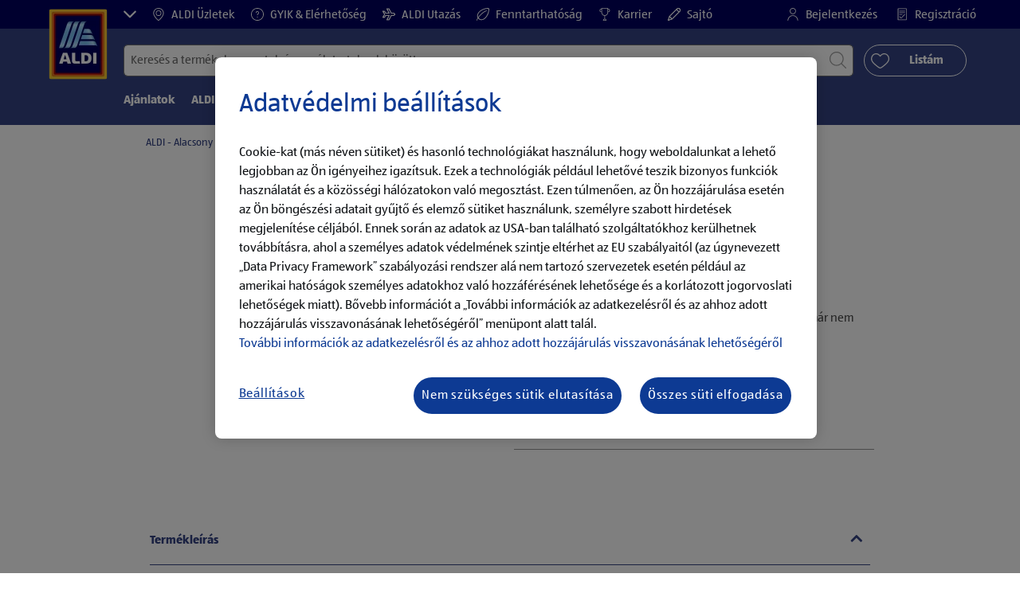

--- FILE ---
content_type: text/html;charset=utf-8
request_url: https://www.aldi.hu/hu/p.crofton-muanyag-tal.282729-1588161385920274.html
body_size: 35394
content:
<!doctype html>
<html lang="hu">
    <head>
        




<meta charset="utf-8"/>
<meta http-equiv="x-ua-compatible" content="ie=edge"/>
<meta name="viewport" content="width=device-width, initial-scale=1, shrink-to-fit=no"/>
<meta http-equiv="x-dns-prefetch-control" content="on"/>


    
        <script defer="defer" type="text/javascript" src="https://rum.hlx.page/.rum/@adobe/helix-rum-js@%5E2/dist/micro.js" data-routing="env=prod,tier=publish,ams=Aldi International Services GmbH And Co.oHG"></script>
<link sizes="57x57" rel="apple-touch-icon" href="https://s7g10.scene7.com/is/image/aldi/G19-IOS-XXXS/apple-touch-icon-180x180.png"/>
    
        <link sizes="60x60" rel="apple-touch-icon" href="https://s7g10.scene7.com/is/image/aldi/G19-IOS-XXS/apple-touch-icon-180x180.png"/>
    
        <link sizes="76x76" rel="apple-touch-icon" href="https://s7g10.scene7.com/is/image/aldi/G19-IOS-S/apple-touch-icon-180x180.png"/>
    
        <link sizes="144x144" rel="apple-touch-icon" href="https://s7g10.scene7.com/is/image/aldi/G19-IOS-XL/apple-touch-icon-180x180.png"/>
    
        <link sizes="72x72" rel="apple-touch-icon" href="https://s7g10.scene7.com/is/image/aldi/G19-IOS-XS/apple-touch-icon-180x180.png"/>
    
        <link sizes="120x120" rel="apple-touch-icon" href="https://s7g10.scene7.com/is/image/aldi/G19-IOS-L/apple-touch-icon-180x180.png"/>
    
        <link sizes="114x114" rel="apple-touch-icon" href="https://s7g10.scene7.com/is/image/aldi/G19-IOS-M/apple-touch-icon-180x180.png"/>
    
        <link sizes="152x152" rel="apple-touch-icon" href="https://s7g10.scene7.com/is/image/aldi/G19-IOS-XXL/apple-touch-icon-180x180.png"/>
    
        <link sizes="180x180" rel="apple-touch-icon" href="https://s7g10.scene7.com/is/image/aldi/G19-IOS-XXXL/apple-touch-icon-180x180.png"/>
    
    
        <link type="image/png" sizes="32x32" rel="icon" href="https://s7g10.scene7.com/is/image/aldi/G19-FAV-S/favicon-194x194.png"/>
    
        <link type="image/png" sizes="194x194" rel="icon" href="https://s7g10.scene7.com/is/image/aldi/G19-FAV-XL/favicon-194x194.png"/>
    
        <link type="image/png" sizes="16x16" rel="icon" href="https://s7g10.scene7.com/is/image/aldi/G19-FAV-XS/favicon-194x194.png"/>
    
        <link type="image/png" sizes="192x192" rel="icon" href="https://s7g10.scene7.com/is/image/aldi/G19-FAV-L/favicon-194x194.png"/>
    
        <link type="image/png" sizes="96x96" rel="icon" href="https://s7g10.scene7.com/is/image/aldi/G19-FAV-M/favicon-194x194.png"/>
    
        <link rel="mask-icon" href="https://s7g10.scene7.com/is/image/aldi/G19-FAV-XS/safari-pinned-tab.svg" color="#ffffff"/>
        <meta name="msapplication-TileImage" content="https://s7g10.scene7.com/is/image/aldi/G19-IOS-XL/mstile-310x310.png"/>
        <link rel="manifest" href="https://www.aldi.hu/manifest.json"/>



<meta name="country" content="hu"/>
<meta name="language" content="hu"/>
<meta name="homepath" content="/hu/homepage.html"/>


<title>CROFTON műanyag tál | ALDI</title>
<meta name="title" content="CROFTON műanyag tál | ALDI"/>
<meta name="description" content="Nézd meg a(z) CROFTON műanyag tál terméket weboldalunkon. ➤"/>

<meta name="robots" content="noindex"/>




    <link rel="canonical" href="https://www.aldi.hu/hu/p.crofton-muanyag-tal.282729-1588161385920274.html"/>
    



<link rel="preconnect" href="//s7g10.scene7.com" crossorigin/>

<link rel="preconnect" href="//accounts.google.com" crossorigin/>
<link rel="preconnect" href="//assets.adobedtm.com" crossorigin/>
<link rel="preconnect" href="//apis.google.com" crossorigin/>
<link rel="preconnect" href="//cdn.cookielaw.org" crossorigin/>
<link rel="preconnect" href="//connect.facebook.net" crossorigin/>
<link rel="preconnect" href="//appleid.cdn-apple.com" crossorigin/>
<link rel="preconnect" href="//service.force.com" crossorigin/>









    



	<script type="application/ld+json">
    	{
  "@context": "https://schema.org/",
  "@type": "BreadcrumbList",
  "itemListElement": [
    {
      "@type": "ListItem",
      "position": 1,
      "name": "ALDI - Alacsony árak, magas minőség"
    }
  ]
}
    </script>



 <meta class="page-information-dtml" data-dtmlibrary="//assets.adobedtm.com/1a449bc36397/6bdb693b2cb9/launch-7b5362653677.min.js"/>


    
<script src="/apps/aldi/settings/wcm/designs/clientlib-launch.ot-222010925-ot.min.js"></script>






    
<meta property="og:title" content="CROFTON műanyag tál | ALDI"/>

<meta property="og:description" content="Nézd meg a(z) CROFTON műanyag tál terméket weboldalunkon. ➤ "/>
<meta property="og:type"/>
<meta property="og:url" content="https://www.aldi.hu/hu/p.crofton-muanyag-tal.282729-1588161385920274.html"/>

<meta property="og:image"/>
<meta property="og:site_name"/>
 


<meta name="twitter:title" content="CROFTON műanyag tál | ALDI"/>
<meta name="twitter:description" content="Nézd meg a(z) CROFTON műanyag tál terméket weboldalunkon. ➤"/>
<meta name="twitter:url" content="https://www.aldi.hu/hu/p.crofton-muanyag-tal.282729-1588161385920274.html"/>
<meta name="twitter:image"/>
<meta name="twitter:site"/>
<meta name="twitter:card"/>


<link rel="preload" href="/apps/aldi/settings/wcm/designs/fonts/ALDISUEDOffice-Regular.eot" as="font" type="font/eot" crossorigin="anonymous"/>
<link rel="preload" href="/apps/aldi/settings/wcm/designs/fonts/ALDISUEDOffice-Regular.eot?#iefix" as="font" type="font/eot" crossorigin="anonymous"/>
<link rel="preload" href="/apps/aldi/settings/wcm/designs/fonts/ALDISUEDOffice-Regular.woff2" as="font" type="font/woff2" crossorigin="anonymous"/>
<link rel="preload" href="/apps/aldi/settings/wcm/designs/fonts/ALDISUEDOffice-Regular.woff" as="font" type="font/woff" crossorigin="anonymous"/>
<link rel="preload" href="/apps/aldi/settings/wcm/designs/fonts/ALDISUEDOffice-Regular.svg#ALDISUEDOffice-Regular" as="font" type="image/svg+xml" crossorigin="anonymous"/>
<link rel="preload" href="/apps/aldi/settings/wcm/designs/fonts/ALDISUEDOffice-Bold.eot" as="font" type="font/eot" crossorigin="anonymous"/>
<link rel="preload" href="/apps/aldi/settings/wcm/designs/fonts/ALDISUEDOffice-Bold.eot?#iefix" as="font" type="font/eot" crossorigin="anonymous"/>
<link rel="preload" href="/apps/aldi/settings/wcm/designs/fonts/ALDISUEDOffice-Bold.woff2" as="font" type="font/woff2" crossorigin="anonymous"/>
<link rel="preload" href="/apps/aldi/settings/wcm/designs/fonts/ALDISUEDOffice-Bold.woff" as="font" type="font/woff" crossorigin="anonymous"/>
<link rel="preload" href="/apps/aldi/settings/wcm/designs/fonts/ALDISUEDOffice-Bold.svg#ALDISUEDOffice-Bold" as="font" type="image/svg+xml" crossorigin="anonymous"/>
<link rel="preload" href="/apps/aldi/settings/wcm/designs/fonts/fontawesome-webfont.eot?v=4.7.0" as="font" type="font/eot" crossorigin="anonymous"/>
<link rel="preload" href="/apps/aldi/settings/wcm/designs/fonts/fontawesome-webfont.eot?#iefix&v=4.7.0" as="font" type="font/eot" crossorigin="anonymous"/>
<link rel="preload" href="/apps/aldi/settings/wcm/designs/fonts/fontawesome-webfont.woff2?v=4.7.0" as="font" type="font/woff2" crossorigin="anonymous"/>
<link rel="preload" href="/apps/aldi/settings/wcm/designs/fonts/fontawesome-webfont.woff?v=4.7.0" as="font" type="font/woff" crossorigin="anonymous"/>
<link rel="preload" href="/apps/aldi/settings/wcm/designs/fonts/fontawesome-webfont.svg?v=4.7.0#fontawesomeregular" as="font" type="image/svg+xml" crossorigin="anonymous"/>
<link rel="preload" href="/apps/aldi/settings/wcm/designs/fonts/Brandon-Grotesque-W05-Regular.woff" as="font" type="font/woff" crossorigin="anonymous"/>
<link rel="preload" href="/apps/aldi/settings/wcm/designs/fonts/Brandon-Grotesque-W05-Regular.woff2" as="font" type="font/woff2" crossorigin="anonymous"/>

        
    
<script src="/apps/aldi/settings/wcm/designs/clientlib-header.ot-222010925-ot.min.js"></script>






    
<link rel="stylesheet" href="/etc.clientlibs/foundation/clientlibs/form.ot-222010925-ot.min.css" type="text/css">
<link rel="stylesheet" href="/apps/aldi/settings/wcm/designs/clientlib-base.ot-222010925-ot.min.css" type="text/css">
<link rel="stylesheet" href="/apps/aldi/settings/wcm/designs/clientlib-all.ot-222010925-ot.min.css" type="text/css">








        

<meta class="page-information" data-targetcategory="&lt;ignore>:&lt;ignore>:&lt;ignore>" data-sitetitle="aldi" data-language="HU" data-subsubcategory="p:&lt;ignore>:&lt;ignore>" data-subcategory="p:&lt;ignore>" data-primarycategory="p" data-country="HU" data-pagetype="product-template" data-pagename="282729-1588161385920274"/>

    
<script src="/etc.clientlibs/clientlibs/granite/jquery.ot-222010925-ot.min.js"></script>
<script src="/etc.clientlibs/clientlibs/granite/utils.ot-222010925-ot.min.js"></script>
<script src="/etc.clientlibs/clientlibs/granite/jquery/granite.ot-222010925-ot.min.js"></script>
<script src="/etc.clientlibs/foundation/clientlibs/jquery.ot-222010925-ot.min.js"></script>
<script src="/etc.clientlibs/foundation/clientlibs/shared.ot-222010925-ot.min.js"></script>
<script src="/etc.clientlibs/cq/personalization/clientlib/underscore.ot-222010925-ot.min.js"></script>
<script src="/etc.clientlibs/cq/personalization/clientlib/personalization/kernel.ot-222010925-ot.min.js"></script>
<script src="/etc.clientlibs/foundation/clientlibs/form.ot-222010925-ot.min.js"></script>
<script src="/apps/aldi/settings/wcm/designs/clientlib-datalayer.ot-222010925-ot.min.js"></script>



<script>
    if ($.aldiDtmController) {
        $.aldiDtmController.initAldiPageInformation();
    }
</script>

    </head>
    
    <body is-author="false">
        <div class="waiticon-loading"></div>
        <div id="targetpopup"></div>
        
<input id="pcaLibrary" type="hidden" data-pca-privacy-settings="true" data-pca-style="/apps/aldi/settings/wcm/designs/clientlib-pca-address-lookup/css/address-3.40.css" data-pca-library="/apps/aldi/settings/wcm/designs/clientlib-pca-address-lookup/js/address-3.40.js"/>
        
    
    


<div class="modal-white modal" id="c-modal" tabindex="-1" role="dialog" aria-labelledby="c-modal-label" aria-hidden="true" data-publish-date="Sat Feb 22 23:10:01 UTC 2025" data-showpcookieoverley="false">
    
    
    
    
    
    
    
    
    
    
    
    
    <div class="modal-dialog modal-dialog-centered medium-width">
        <div class="modal-content modal-content_scroll">
        <form class="cookie-content-from" name="cookie-content-from" data-snackbar-title="Beállítások módosítva" data-snackbar-message="Adatvédelmi beállításait sikeresen módosította">
            <!-- Modal Header -->
            <div class="modal-header header-spacing">
                <h5 class="modal-title mb-3" id="previous-address-modal-label">Adatvédelmi beállítások</h5>
            </div>
            <!-- Modal body -->
            <div class="modal-body side-spacing">
                <div class="bottom-spacing d-none d-sm-block">
                    Cookie-kat (más néven sütiket) és hasonló technológiákat használunk, hogy weboldalunkat a lehető legjobban az Ön igényeihez igazítsuk. Ezek a technológiák lehetővé teszik például bizonyos funkciók használatát és a közösségi hálózatokon való megosztást. Ezen technológiák használata során az adatok az USA-ban található szolgáltatókhoz kerülhetnek továbbításra. Mivel az USA-ban a személyes adatok védelmének szintje eltér az EU által biztosítottól, az adattovábbítás kockázatokkal jár (például az amerikai hatóságok személyes adatokhoz való hozzáférésének lehetősége és a korlátozott jogorvoslati lehetőségek miatt).&nbsp;<a href="/hu/customer-services/privacy-policy.html">További információk az adatkezelésről és az ahhoz adott hozzájárulás visszavonásának lehetőségéről</a>
                </div>
                <div class="bottom-spacing d-block d-sm-none">
                    Cookie-kat (más néven sütiket) és hasonló technológiákat használunk, hogy weboldalunkat a lehető legjobban az Ön igényeihez igazítsuk. Ezek a technológiák lehetővé teszik például bizonyos funkciók használatát és a közösségi hálózatokon való megosztást. Ezen technológiák használata során az adatok az USA-ban található szolgáltatókhoz kerülhetnek továbbításra. Mivel az USA-ban a személyes adatok védelmének szintje eltér az EU által biztosítottól, az adattovábbítás kockázatokkal jár (például az amerikai hatóságok személyes adatokhoz való hozzáférésének lehetősége és a korlátozott jogorvoslati lehetőségek miatt).&nbsp;<a href="/hu/customer-services/privacy-policy.html">További információk az adatkezelésről és az ahhoz adott hozzájárulás visszavonásának lehetőségéről</a></div>
                <label class="cookiePreferences__content bottom-spacing">
                    <label class="content--label">Szükséges sütik</label>
                    <div class="content--alignmentItems">
                        <label class="custom-control custom-checkbox content--checkbox checkbox-opacity">
                            <input type="checkbox" checked="checked" disabled="disabled" class="custom-control-input"/>
                            <span class="custom-control-indicator"></span>
                        </label>
                    </div>
                    <div class="above-spacing d-none d-sm-block description-spacing">Ezek a sütik a weboldal működéséhez szükségesek, ezért nem lehet letiltani őket. <br />
&nbsp;<a href="/hu/customer-services/privacy-policy.html">További információk</a></div>
                    <div class="above-spacing d-block d-sm-none description-spacing">Ezek a sütik a weboldal működéséhez szükségesek, ezért nem lehet letiltani őket. &nbsp;<a href="/hu/customer-services/privacy-policy.html">További információk</a></div>
                </label>
                <label class="cookiePreferences__content bottom-spacing" for="marketing">
                    <span class="content--label">Marketing és személyre szabás céljából használt sütik</span>
                    <div class="content--alignmentItems">
                        <label class="custom-control custom-checkbox content--checkbox">
                            <input type="checkbox" name="marketing" id="marketing" class="custom-control-input"/>
                            <span class="custom-control-indicator"></span>
                        </label>
                    </div>
                    <div class="above-spacing d-none d-sm-block description-spacing">Ezek a sütik az Ön számára lehetővé teszik, hogy a felhasználói szokásaira szabott weboldal tartalmakat kapjon, számunkra pedig, hogy weboldalunkat a használati statisztikák alapján ügyfeleink érdeklődési köreihez igazítsuk. &nbsp;<a href="/hu/customer-services/privacy-policy.html">További információk</a></div>
                    <div class="above-spacing d-block d-sm-none description-spacing">Ezek a sütik az Ön számára lehetővé teszik, hogy a felhasználói szokásaira szabott weboldal tartalmakat kapjon, számunkra pedig, hogy weboldalunkat a használati statisztikák alapján ügyfeleink érdeklődési köreihez igazítsuk. &nbsp;<a href="/hu/customer-services/privacy-policy.html">További információk</a></div>
                </label>
                <label class="cookiePreferences__content" for="thirdparty">
                    <span class="content--label">Harmadik fél szolgáltatók</span>
                    <div class="content--alignmentItems">
                        <label class="custom-control custom-checkbox content--checkbox">
                            <input type="checkbox" name="thirdparty" id="thirdparty" class="custom-control-input"/>
                            <span class="custom-control-indicator"></span>
                        </label>
                    </div>
                    <div class="above-spacing d-none d-sm-block description-spacing">Ezek a funkciók az Ön számára lehetővé teszik, hogy harmadik felektől származó szolgáltatásokat vagy technológiákat használjon, számunkra és harmadik felek számára pedig a további személyre szabást. &nbsp;<a href="/hu/customer-services/privacy-policy.html">További információk</a></div>
                    <div class="above-spacing d-block d-sm-none description-spacing">Ezek a funkciók az Ön számára lehetővé teszik, hogy harmadik felektől származó szolgáltatásokat vagy technológiákat használjon, számunkra és harmadik felek számára pedig a további személyre szabást. &nbsp;<a href="/hu/customer-services/privacy-policy.html">További információk</a></div>
                </label>
                
            </div>
            <!-- Modal footer -->
            <div class="modal-footer cookie-expiration-months pt-2 d-block" data-expirationmonths="6" data-rejectionmonths="2">
                <div class="row modalCookie__footer">
                    <div class="col-md-6 text-center">
                        <button class="btn btn-secondary btn-minwidth js-privacy-savePreferences" type="button" data-dismiss="modal">A beállítások megerősítése</button>
                    </div>
                    <div class="col-md-6 text-center">
                        <button class="btn btn-primary btn-minwidth js-privacy-accept" type="button" data-dismiss="modal">Az összes elfogadása</button>
                    </div>
                </div>
            </div>
        </form>
        </div>
    </div>
</div>







<header tabindex="-1" class="newMegaMenu at-page-sticky-header overlap-index">
    <div id="youtube-cookie-content" class="d-none hidden-print" data-yc-time="365">
        <div><p>Felhívjuk a figyelmét, hogy a videó elindításával adattovábbítás történik az adott szolgáltatóhoz. További információk az <a href="/hu/customer-services/privacy-policy.html">adatkezelési tájékoztatóban</a> találhatók.</p>
</div>
        <div class="text-right">
            <button type="button" class="btn-link youtube-cookie-enabled">
                YouTube sütik elfogadása
            </button>
            <span class="sr-only">YouTube sütik elutasítása</span>
        </div>
    </div>

    
    

    

    
    



<div id="partner-brand-header" class="row header-partner-brand-carousel-container d-none">
    <div class="container-fluid">
        <div class="header-partner-brand-carousel ">
            
            




    
    
    <div class="G17-partner-brand">

<a href="https://www.aldi-utazas.hu/hu/" target="_blank" class="partner-brands partner-brands-center js-partner_brand d-none d-md-block" rel="noreferrer">
    
    <img class="img-fluid lazyload assetTrackingRedirect" data-assetcomponenttype="g17_partner_brand" data-srcset="https://s7g10.scene7.com/is/image/aldi/AEM_Partner_header_logo_ALDI_utazas_logo_170x200px?$G17-S$ 576w,https://s7g10.scene7.com/is/image/aldi/AEM_Partner_header_logo_ALDI_utazas_logo_170x200px?$G17-XL$ 1200w,https://s7g10.scene7.com/is/image/aldi/AEM_Partner_header_logo_ALDI_utazas_logo_170x200px?$G17-XS$ 320w,https://s7g10.scene7.com/is/image/aldi/AEM_Partner_header_logo_ALDI_utazas_logo_170x200px?$G17-L$ 992w,https://s7g10.scene7.com/is/image/aldi/AEM_Partner_header_logo_ALDI_utazas_logo_170x200px?$G17-M$ 768w" data-src="https://s7g10.scene7.com/is/image/aldi/AEM_Partner_header_logo_ALDI_utazas_logo_170x200px" alt="ALDI UTAZÁS" data-asset-id="44cdcf04-d273-4e83-a4fe-a203c8104162" data-trackable="false" data-aem-asset-id="44cdcf04-d273-4e83-a4fe-a203c8104162"/>
    <p class="mt-2 mb-0">ALDI UTAZÁS</p>
</a>
</div>


    
    
    <div class="G17-partner-brand">

<a href="https://shop.aldi.hu/kezdooldal" target="_blank" class="partner-brands partner-brands-center js-partner_brand d-none d-md-block" rel="noreferrer">
    
    <img class="img-fluid lazyload assetTrackingRedirect" data-assetcomponenttype="g17_partner_brand" data-srcset="https://s7g10.scene7.com/is/image/aldi/online_bevasarlas_logo_142x200px?$G17-S$ 576w,https://s7g10.scene7.com/is/image/aldi/online_bevasarlas_logo_142x200px?$G17-XL$ 1200w,https://s7g10.scene7.com/is/image/aldi/online_bevasarlas_logo_142x200px?$G17-XS$ 320w,https://s7g10.scene7.com/is/image/aldi/online_bevasarlas_logo_142x200px?$G17-L$ 992w,https://s7g10.scene7.com/is/image/aldi/online_bevasarlas_logo_142x200px?$G17-M$ 768w" data-src="https://s7g10.scene7.com/is/image/aldi/online_bevasarlas_logo_142x200px" alt="ONLINE BEVÁSÁRLÁS" data-asset-id="88ca398d-9f06-4aaf-9d1b-70d042dc3b41" data-trackable="false" data-aem-asset-id="88ca398d-9f06-4aaf-9d1b-70d042dc3b41"/>
    <p class="mt-2 mb-0">ONLINE BEVÁSÁRLÁS</p>
</a>
</div>


    
    
    <div class="G17-partner-brand">

<a href="https://karrier.aldi.hu/" target="_blank" class="partner-brands partner-brands-center js-partner_brand d-none d-md-block" rel="noreferrer">
    
    <img class="img-fluid lazyload assetTrackingRedirect" data-assetcomponenttype="g17_partner_brand" data-srcset="https://s7g10.scene7.com/is/image/aldi/ALDI_HU_Logo_Header?$G17-S$ 576w,https://s7g10.scene7.com/is/image/aldi/ALDI_HU_Logo_Header?$G17-XL$ 1200w,https://s7g10.scene7.com/is/image/aldi/ALDI_HU_Logo_Header?$G17-XS$ 320w,https://s7g10.scene7.com/is/image/aldi/ALDI_HU_Logo_Header?$G17-L$ 992w,https://s7g10.scene7.com/is/image/aldi/ALDI_HU_Logo_Header?$G17-M$ 768w" data-src="https://s7g10.scene7.com/is/image/aldi/ALDI_HU_Logo_Header" alt="ALDI Karrier" data-asset-id="fccda90e-3dd5-42a1-8b44-902dfbc6a441" data-trackable="false" data-aem-asset-id="fccda90e-3dd5-42a1-8b44-902dfbc6a441"/>
    <p class="mt-2 mb-0">ALDI Karrier</p>
</a>
</div>



        </div>
    </div>
</div>

    <div class="row skipHeader d-none">
        <button class="btn btn-invisible-black skipHeader__skipButton" aria-label="Menüsor átugrása">Menüsor átugrása</button>
    </div>
    <div id="container-fluid_header-logo">
        <div class="container-fluid">
            <div class="row">
                <div class="col">
                    <div class="logo">
                        <a href="/hu/homepage.html" class="logo logoHeader at-welcomemessage_lbl" title="ALDI Magyarország">
                            
                            <img class="at-aldi-logo_imglnk lazyload assetTrackingRedirect" data-src="https://s7g10.scene7.com/is/image/aldi/ALDI_HU_Logo_Header?fmt=png-alpha" data-assetcomponenttype="g05_header" data-srcset="https://s7g10.scene7.com/is/image/aldi/ALDI_HU_Logo_Header?$G05-Logo-S$&amp;fmt=png-alpha 576w,https://s7g10.scene7.com/is/image/aldi/ALDI_HU_Logo_Header?$G05-Logo-XL$&amp;fmt=png-alpha 1200w,https://s7g10.scene7.com/is/image/aldi/ALDI_HU_Logo_Header?$G05-Logo-XS$&amp;fmt=png-alpha 320w,https://s7g10.scene7.com/is/image/aldi/ALDI_HU_Logo_Header?$G05-Logo-L$&amp;fmt=png-alpha 992w,https://s7g10.scene7.com/is/image/aldi/ALDI_HU_Logo_Header?$G05-Logo-M$&amp;fmt=png-alpha 768w" alt="ALDI" role="presentation" title="ALDI Magyarország" width="45" data-asset-id="fccda90e-3dd5-42a1-8b44-902dfbc6a441"/>
                        </a>
                    </div>
                </div>
            </div>
        </div>
    </div>
    <div class="dark-block at-metanavigation_lnk">
        <div class="container-fluid">
            <div class="row">
                <div id="left_top_menu" class="col-md-12 invisible">
                    <ul class="navbar_short-links-top float-left">
                        <li tabindex="-1">
                            <button type="button" tabindex="0" class="js-partner-brands-button partner-brand-button" data-open="false" aria-label=" ">
                                <svg class="ico ico-inline partner-brand-button-icon" focusable="false" aria-hidden="true">
                                    <use xlink:href="/apps/aldi/settings/wcm/designs/images/icons.svg#arrow-down"></use>
                                </svg>
                                
                            </button>
                        </li>
                        
                     </ul>
                     <div>
                         <nav class="menu_top_header">
                             <ul>
                                 <li class="navbar_short-links-top_language">
                                     
                                     
                                     <a href="/hu/store-finder.html" target="_self" rel="noreferrer">
                                         <svg class="ico ico-inline ico-1-4x mr-1" focusable="false" aria-hidden="true">
                                             <use xlink:href="/apps/aldi/settings/wcm/designs/images/icons.svg#map-marker"></use>
                                         </svg>
                                         ALDI Üzletek
                                     </a>
                                 </li>
<li class="navbar_short-links-top_language">
                                     
                                     
                                     <a href="/hu/kapcsolat.html" target="_self" rel="noreferrer">
                                         <svg class="ico ico-inline ico-1-4x mr-1" focusable="false" aria-hidden="true">
                                             <use xlink:href="/apps/aldi/settings/wcm/designs/images/icons.svg#question-circle"></use>
                                         </svg>
                                         GYIK &amp; Elérhetőség
                                     </a>
                                 </li>
<li class="navbar_short-links-top_language">
                                     
                                     
                                     <a href="https://www.aldi-utazas.hu/hu/" target="_blank" rel="noreferrer">
                                         <svg class="ico ico-inline ico-1-4x mr-1" focusable="false" aria-hidden="true">
                                             <use xlink:href="/apps/aldi/settings/wcm/designs/images/icons.svg#travel"></use>
                                         </svg>
                                         ALDI Utazás
                                     </a>
                                 </li>
<li class="navbar_short-links-top_language">
                                     
                                     
                                     <a href="/hu/felelossegvallalas.html" target="_self" rel="noreferrer">
                                         <svg class="ico ico-inline ico-1-4x mr-1" focusable="false" aria-hidden="true">
                                             <use xlink:href="/apps/aldi/settings/wcm/designs/images/icons.svg#vegetarian"></use>
                                         </svg>
                                         Fenntarthatóság
                                     </a>
                                 </li>
<li class="navbar_short-links-top_language">
                                     
                                     
                                     <a href="https://karrier.aldi.hu/" target="_blank" rel="noreferrer">
                                         <svg class="ico ico-inline ico-1-4x mr-1" focusable="false" aria-hidden="true">
                                             <use xlink:href="/apps/aldi/settings/wcm/designs/images/icons.svg#trophy"></use>
                                         </svg>
                                         Karrier
                                     </a>
                                 </li>
<li class="navbar_short-links-top_language">
                                     
                                     
                                     <a href="https://www.aldi.hu/hu/az-aldirol/sajtoszoba.html" target="_self" rel="noreferrer">
                                         <svg class="ico ico-inline ico-1-4x mr-1" focusable="false" aria-hidden="true">
                                             <use xlink:href="/apps/aldi/settings/wcm/designs/images/icons.svg#edit"></use>
                                         </svg>
                                         Sajtó
                                     </a>
                                 </li>

                                 <li class="moreButton navbar_short-links-top_language " onclick="menuHeaderMoreButton()">
                                    <a class="dropdownButton">
                                               <svg class="ico ico-inline partner-brand-button-icon" focusable="false" aria-hidden="true">
                                                   <use xlink:href="/apps/aldi/settings/wcm/designs/images/icons.svg#arrow-down"></use>
                                               </svg>
                                               <button class="btn btn-secondary dropdown-toggle" type="button" id="dropdownMenuButton">
                                                   
                                               </button>
                                   </a>
                                   <ul class="dropDownMenuList"></ul>
                                   
                                </li> 
                             </ul>
                         </nav>
                     </div>
                     <ul class="navbar_short-links-top float-right pl-0">
                         <li class="cq-cc-profile-not-anonymous navbar_short-links-top_left pr-0" style="display: none">
                             <a href="/hu/my-profile.html" class="mr-0 mr-md-4 myprofile_btn">
                                 <svg class="ico ico-inline ico-1-4x mr-1" focusable="false" aria-hidden="true">
                                     <use xlink:href="/apps/aldi/settings/wcm/designs/images/icons.svg#user"></use>
                                 </svg>
                                 Profilom
                             </a>
                             <button id="logout" class="logout-button at-logout_lnk">
                                 <svg class="ico ico-inline ico-1-4x mr-1" focusable="false" aria-hidden="true">
                                     <use xlink:href="/apps/aldi/settings/wcm/designs/images/icons.svg#sign-out"></use>
                                 </svg>
                                 Kijelentkezés
                             </button>
                         </li>
                         <li class="cq-cc-profile-anonymous navbar_short-links-top_left pr-0">
                             <a href="/hu/log-in.html" class="at-login_lnk login-redirect">
                                 <svg class="ico ico-inline ico-1-4x mr-1" focusable="false" aria-hidden="true">
                                     <use xlink:href="/apps/aldi/settings/wcm/designs/images/icons.svg#user"></use>
                                 </svg>
                                 Bejelentkezés
                             </a>
                             <a href="/hu/log-in.html#regisztracio" data-register-redirect="#regisztracio" class="register-redirect">
                                 <svg class="ico ico-inline ico-1-4x mr-1" focusable="false" aria-hidden="true">
                                     <use xlink:href="/apps/aldi/settings/wcm/designs/images/icons.svg#tests"></use>
                                 </svg>
                                 Regisztráció
                             </a>
                         </li>
                     </ul>
                 </div>
             </div>
         </div>
     </div>
 

    
    <div class="container-fluid navbar-secondline">
        <div class="row">
            <div class="col-sm-12 navbar-second">
                <div class="second-line">
                    <div class="navbar-searchForm">
                            
                            <form id="querySearchForm" method="GET" action="/hu/hu/search/.searchRedirect" data-redirect-search="/hu/search.html">
                                <div class="input-group searchInputHeader no-shoppable">
                                    
                                    <input name="search" type="text" id="input_search" class="form-control at-input-search_txt pr-16" data-searchpath="fakePath" placeholder="Keresés a termékek, receptek és egyéb tartalmak között" aria-label="Keresés" data-max="4" maxlength="128"/>
                                        <input type="text" id="input_search_hidden" tabindex="-1" class="form-control" aria-label="Keresés"/>
                                    <div class="close-search-field at-closesearch_btn" aria-label="Keresőmező bezárása">
                                        <button type="button" class="btn btn-ico btn-invisible-black js-reset-search" aria-hidden="true">
                                            <svg class="ico" aria-hidden="true" focusable="false">
                                                <use xlink:href="/apps/aldi/settings/wcm/designs/images/icons.svg#delete"></use>
                                            </svg>
                                            <span class="sr-only">
    Keresési kifejezés visszaállítása
</span>
                                        </button>
                                    </div>
                                    <button type="submit" class="btn btn-ico btn-invisible-black btn-search-submit js-search-header" aria-hidden="true">
                                        <svg class="ico" aria-hidden="true" focusable="false">
                                            <use xlink:href="/apps/aldi/settings/wcm/designs/images/icons.svg#search"></use>
                                        </svg>
                                        <span class="sr-only">
    Keresés indítása
</span>
                                    </button>
                                </div>
                            </form>
                    </div>
                    <div class="navbar-buttons-container">
                        <div class="navbar-buttons-mylist" aria-label="Listám">
                            <a href="/hu/my-profile/my-list.html" class="btn btn-outline-primary btn-block js-btn-heart" data-id="">
                                <span class="wishlist_amount d-none" aria-label="Termékek a listámon" data-label-wishlist="Termékek a listámon" role="img"></span>
                                <svg class="ico mr-1">
                                    <use xlink:href="/apps/aldi/settings/wcm/designs/images/icons.svg#heart"></use>
                                </svg>
                                <span class="pl-4 pr-4">Listám</span>
                            </a>
                        </div>
                        <div class="navbar-buttons">
                            <button id="searchButtonMobile" class="btn-search collapsed navbar-toggle d-lg-none" type="button" data-toggle="collapse" data-target="#header_search" aria-expanded="true" aria-label="Toggle search">
                                <svg class="ico ico-inline" aria-hidden="true" focusable="false">
                                    <use xlink:href="/apps/aldi/settings/wcm/designs/images/icons.svg#search"></use>
                                </svg>
                            </button>
                            <a href="/hu/my-profile/my-list.html" class="d-lg-none btn-my-list" data-id="">
                                <span class="wishlist_amount d-none" aria-label="Termékek a listámon" data-label-wishlist="Termékek a listámon" role="img"></span>
                                <svg class="ico ico-bars ico-inline" aria-hidden="true">
                                    <use xlink:href="/apps/aldi/settings/wcm/designs/images/icons.svg#heart"></use>
                                </svg>
                            </a>
                                
                            <button class="btn-menu collapsed navbar-toggle" type="button" data-toggle="collapse" data-target="#header_menu" aria-controls="header_menu" aria-expanded="true" aria-label="Toggle navigation">
                                <svg class="ico ico-bars ico-inline" aria-hidden="true">
                                    <use xlink:href="/apps/aldi/settings/wcm/designs/images/icons.svg#bars"></use>
                                </svg>
                                <svg class="ico ico-close ico-inline" aria-hidden="true">
                                    <use xlink:href="/apps/aldi/settings/wcm/designs/images/icons.svg#close"></use>
                                </svg>
                            </button>
                        </div>
                    </div>
                </div>
                <nav class="third-line">
                    <div class="navbar navbar-collapse collapsed mobmenuspace d-none d-lg-block at-headerMenu-Lbl" id="header_menu">
                        <ul class="navbar_main-links" role="menubar" aria-hidden="false">
                            
                                
                                <li class="navbar_main_firstLevel " role="none">
                                    
                                    
                                    
                                    <a class="navbar_main-links_firstLevel menu1Level at-menu1_lnk" aria-haspopup="true" aria-expanded="false" role="menuitem" href="/hu/ajanlatok.html" target="_self" title="Ajánlatok csütörtöktől és hétfőtől | ALDI" rel="noreferrer" aria-controls="subMenu-1">
                                        Ajánlatok
                                    </a>
                                    <div class="subMenu2level collapse at-subMenu_lst" id="subMenu-1">
                                        <div class="row">
                                            <div class="col-3">
                                                <ul class="has-sub-menu" role="menu">
                                                    <li>
                                                        
                                                        
                                                        
                                                        <a role="menuitem" href="/hu/ajanlatok/d.05-02-2026.html" target="_self" title="Aktuális ajánlataink | ALDI" rel="noreferrer">
                                                            csütörtöki ajánlatok,  2026.02.05-től
                                                        </a>
                                                        
                                                    </li>
                                                
                                                    <li>
                                                        
                                                        
                                                        
                                                        <a role="menuitem" href="/hu/ajanlatok/d.02-02-2026.html" target="_self" title="Aktuális ajánlataink | ALDI" rel="noreferrer">
                                                            hétfői ajánlatok,  2026.02.02-től
                                                        </a>
                                                        
                                                    </li>
                                                
                                                    <li>
                                                        
                                                        
                                                        
                                                        <a role="menuitem" href="/hu/ajanlatok/d.29-01-2026.html" target="_self" title="Aktuális ajánlataink | ALDI" rel="noreferrer">
                                                            csütörtöki ajánlatok,  2026.01.29-től
                                                        </a>
                                                        
                                                    </li>
                                                
                                                    <li>
                                                        
                                                        
                                                        
                                                        <a role="menuitem" href="/hu/ajanlatok/d.26-01-2026.html" target="_self" title="Aktuális ajánlataink | ALDI" rel="noreferrer">
                                                            hétfői ajánlatok,  2026.01.26-tól
                                                        </a>
                                                        
                                                    </li>
                                                
                                                    <li>
                                                        
                                                        
                                                        
                                                        <a role="menuitem" href="/hu/ajanlatok/online-akcios-ujsag.html" target="_self" title="Online akciós újságok és termékkatalógusok | ALDI" rel="noreferrer">
                                                            Online akciós újságok
                                                        </a>
                                                        
                                                    </li>
                                                
                                                    <li>
                                                        
                                                        
                                                        
                                                        <a role="menuitem" href="/hu/ajanlatok/szuper-akciok-mindennap.html" target="_self" title="Szuper akciók mindennap 🛍️ | ALDI" rel="noreferrer">
                                                            Szuper akciók mindennap!
                                                        </a>
                                                        
                                                    </li>
                                                </ul>
                                            </div>
                                            <div class="col-4">
                                                <div class="menu3level-container">
                                                    <ul class="menu3level-1">
                                                    </ul>
                                                    <ul class="menu3level-2">
                                                    </ul>
                                                </div>
                                            </div>
                                            <div class="col-5">
                                                <a class="imglink" aria-hidden="true" tabindex="-1" href="/hu/ajanlatok/online-akcios-ujsag.html" rel="noreferrer">
                                                    
                                                    <img class="img-fluid lazyload" data-src="https://s7g10.scene7.com/is/image/aldi/ALDI_online_akcios_ujsag_mega_960x570px-113" data-srcset="https://s7g10.scene7.com/is/image/aldi/ALDI_online_akcios_ujsag_mega_960x570px-113?$G05-S$ 576w,https://s7g10.scene7.com/is/image/aldi/ALDI_online_akcios_ujsag_mega_960x570px-113?$G05-XL$ 1200w,https://s7g10.scene7.com/is/image/aldi/ALDI_online_akcios_ujsag_mega_960x570px-113?$G05-XS$ 320w,https://s7g10.scene7.com/is/image/aldi/ALDI_online_akcios_ujsag_mega_960x570px-113?$G05-L$ 992w,https://s7g10.scene7.com/is/image/aldi/ALDI_online_akcios_ujsag_mega_960x570px-113?$G05-M$ 768w" alt="Fedezd fel online akciós újságainkat! Itt tájékozódhatsz a legfrissebb ajánlatainkról és akcióinkról egyszerűen és kényelmesen." data-asset-id="9fe04f6b-bc8d-4539-84c5-042d28124981"/>
                                                    
                                                    
                                                </a>
                                            </div>
                                        </div>
                                    </div>
                                </li>
                            
                                
                                <li class="navbar_main_firstLevel " role="none">
                                    
                                    
                                    
                                    <a class="navbar_main-links_firstLevel collapsed at-menu1_lnk" aria-haspopup="true" aria-expanded="false" role="menuitem" href="https://shop.aldi.hu/" target="_blank" title="ALDI Online bevásárlás" rel="noreferrer">
                                        ALDI Online bevásárlás
                                    </a>
                                    
                                </li>
                            
                                
                                <li class="navbar_main_firstLevel " role="none">
                                    
                                    
                                    
                                    <a class="navbar_main-links_firstLevel menu1Level at-menu1_lnk" aria-haspopup="true" aria-expanded="false" role="menuitem" href="/hu/az-en-aldi-m.html" target="_self" title="Az én ALDI-m: hírek, nyereményjátékok | ALDI" rel="noreferrer" aria-controls="subMenu-3">
                                        Az én ALDI-m
                                    </a>
                                    <div class="subMenu2level collapse at-subMenu_lst" id="subMenu-3">
                                        <div class="row">
                                            <div class="col-3">
                                                <ul class="has-sub-menu" role="menu">
                                                    <li>
                                                        
                                                        
                                                        
                                                        <a role="menuitem" href="/hu/az-en-aldi-m/pekaruk.html" target="_self" title="Pékáruk az ALDI-nál | ALDI" rel="noreferrer">
                                                            Pékáruink
                                                        </a>
                                                        
                                                    </li>
                                                
                                                    <li>
                                                        
                                                        
                                                        
                                                        <a class="containSubMenu at-submenu_lnk" role="menuitem" href="/hu/az-en-aldi-m/zoldseg-gyumolcs.html" target="_self" title="Zöldségek és gyümölcsök | ALDI" rel="noreferrer">
                                                            Zöldségek és gyümölcsök
                                                        </a>
                                                        <ul class="d-none sub3levelMenu" role="menu">
                                                            <li>
                                                                
                                                                <a href="/hu/az-en-aldi-m/zoldseg-gyumolcs/zoldsegek.html" target="_self" title="Zöldség kisokos | ALDI" rel="noreferrer">
                                                                    Zöldség kisokos
                                                                </a>
                                                            </li>
                                                        
                                                            <li>
                                                                
                                                                <a href="/hu/az-en-aldi-m/zoldseg-gyumolcs/gyumolcsok.html" target="_self" title="Gyümölcs kisokos | ALDI" rel="noreferrer">
                                                                    Gyümölcs kisokos
                                                                </a>
                                                            </li>
                                                        
                                                            <li>
                                                                
                                                                <a href="/hu/az-en-aldi-m/zoldseg-gyumolcs/gyuemoelcs-dieta-kisokos---mit--mikor-es-mennyit-.html" title="Gyümölcs Diéta Kisokos – Mit, mikor és mennyit?" rel="noreferrer">
                                                                    Gyümölcs Diéta Kisokos – Mit, mikor és mennyit?
                                                                </a>
                                                            </li>
                                                        
                                                            <li>
                                                                
                                                                <a href="/hu/az-en-aldi-m/zoldseg-gyumolcs/zoeldseg-dieta-kisokos.html" target="_self" title="Zöldség Diéta Kisokos" rel="noreferrer">
                                                                    Zöldség Diéta Kisokos
                                                                </a>
                                                            </li>
                                                        
                                                            <li>
                                                                
                                                                <a href="/hu/az-en-aldi-m/zoldseg-gyumolcs/mit-mivel-ne-kombinalj-.html" target="_self" title="Mit mivel ne kombinálj?" rel="noreferrer">
                                                                    Mit mivel ne kombinálj?
                                                                </a>
                                                            </li>
                                                        </ul>
                                                    </li>
                                                
                                                    <li>
                                                        
                                                        
                                                        
                                                        <a role="menuitem" href="/hu/az-en-aldi-m/nyeremenyjatekok-promociok.html" target="_self" title="Nyereményjátékok, promóciók | ALDI" rel="noreferrer">
                                                            Nyereményjátékok, promóciók
                                                        </a>
                                                        
                                                    </li>
                                                
                                                    <li>
                                                        
                                                        
                                                        
                                                        <a role="menuitem" href="/hu/az-en-aldi-m/nyeremenyjatekok-promociok/mondja-el-velemenyet-es-nyerjen-.html" target="_blank" title="Kérdőív" rel="noreferrer">
                                                            Kérdőív
                                                        </a>
                                                        
                                                    </li>
                                                
                                                    <li>
                                                        
                                                        
                                                        
                                                        <a role="menuitem" href="/hu/az-en-aldi-m/aldi-hirek.html" target="_self" title="ALDI hírek, érdekességek | ALDI" rel="noreferrer">
                                                            ALDI hírek
                                                        </a>
                                                        
                                                    </li>
                                                </ul>
                                            </div>
                                            <div class="col-4">
                                                <div class="menu3level-container">
                                                    <ul class="menu3level-1">
                                                    </ul>
                                                    <ul class="menu3level-2">
                                                    </ul>
                                                </div>
                                            </div>
                                            <div class="col-5">
                                                <a class="imglink" aria-hidden="true" tabindex="-1" href="/hu/az-en-aldi-m.html" rel="noreferrer">
                                                    
                                                    <img class="img-fluid lazyload" data-src="https://s7g10.scene7.com/is/image/aldi/2022_megamenu_860x570px_03" data-srcset="https://s7g10.scene7.com/is/image/aldi/2022_megamenu_860x570px_03?$G05-S$ 576w,https://s7g10.scene7.com/is/image/aldi/2022_megamenu_860x570px_03?$G05-XL$ 1200w,https://s7g10.scene7.com/is/image/aldi/2022_megamenu_860x570px_03?$G05-XS$ 320w,https://s7g10.scene7.com/is/image/aldi/2022_megamenu_860x570px_03?$G05-L$ 992w,https://s7g10.scene7.com/is/image/aldi/2022_megamenu_860x570px_03?$G05-M$ 768w" alt="Az én ALDI-m" data-asset-id="f128aa7c-97e1-40ec-afdb-a43479d75191"/>
                                                    
                                                    
                                                </a>
                                            </div>
                                        </div>
                                    </div>
                                </li>
                            
                                
                                <li class="navbar_main_firstLevel " role="none">
                                    
                                    
                                    
                                    <a class="navbar_main-links_firstLevel menu1Level at-menu1_lnk" aria-haspopup="true" aria-expanded="false" role="menuitem" href="/hu/receptek.html" target="_self" title="Receptötletek | ALDI Receptvilág" rel="noreferrer" aria-controls="subMenu-4">
                                        ALDI Receptvilág
                                    </a>
                                    <div class="subMenu2level collapse at-subMenu_lst" id="subMenu-4">
                                        <div class="row">
                                            <div class="col-3">
                                                <ul class="has-sub-menu" role="menu">
                                                    <li>
                                                        
                                                        
                                                        
                                                        <a class="containSubMenu at-submenu_lnk" role="menuitem" href="/hu/receptek/menu-tipusa.html" target="_self" title="Receptek a menü típusa szerint | ALDI" rel="noreferrer">
                                                            Menü típusa
                                                        </a>
                                                        <ul class="d-none sub3levelMenu" role="menu">
                                                            <li>
                                                                
                                                                <a href="/hu/receptek/menu-tipusa/eloetel-es-leves.html" target="_self" title="Receptek előételekhez és levesekhez | ALDI" rel="noreferrer">
                                                                    Előétel és leves
                                                                </a>
                                                            </li>
                                                        
                                                            <li>
                                                                
                                                                <a href="/hu/receptek/menu-tipusa/foetel.html" target="_self" title="Receptek főételekhez | ALDI" rel="noreferrer">
                                                                    Főétel
                                                                </a>
                                                            </li>
                                                        
                                                            <li>
                                                                
                                                                <a href="/hu/receptek/menu-tipusa/desszert.html" target="_self" title="Receptötletek desszertekhez | ALDI" rel="noreferrer">
                                                                    Desszert
                                                                </a>
                                                            </li>
                                                        
                                                            <li>
                                                                
                                                                <a href="/hu/receptek/menu-tipusa/reggeli.html" target="_self" title="Reggeli inspirációk | ALDI" rel="noreferrer">
                                                                    Reggeli
                                                                </a>
                                                            </li>
                                                        </ul>
                                                    </li>
                                                
                                                    <li>
                                                        
                                                        
                                                        
                                                        <a class="containSubMenu at-submenu_lnk" role="menuitem" href="/hu/receptek/receptek-specialis-etrendekhez.html" target="_self" title="Receptek speciális étrendekhez | ALDI" rel="noreferrer">
                                                            Receptek speciális étrendekhez
                                                        </a>
                                                        <ul class="d-none sub3levelMenu" role="menu">
                                                            <li>
                                                                
                                                                <a href="/hu/receptek/receptek-specialis-etrendekhez/vegan-es-vegetarianus.html" target="_self" title="Vegán és vegetáriánus receptek | ALDI" rel="noreferrer">
                                                                    Vegán és vegetáriánus
                                                                </a>
                                                            </li>
                                                        
                                                            <li>
                                                                
                                                                <a href="/hu/receptek/receptek-specialis-etrendekhez/glutenmentes.html" target="_self" title="Gluténmentes receptek | ALDI" rel="noreferrer">
                                                                    Gluténmentes receptek
                                                                </a>
                                                            </li>
                                                        
                                                            <li>
                                                                
                                                                <a href="/hu/receptek/receptek-specialis-etrendekhez/laktozmentes.html" target="_self" title="Laktózmentes receptek | ALDI" rel="noreferrer">
                                                                    Laktózmentes receptek
                                                                </a>
                                                            </li>
                                                        
                                                            <li>
                                                                
                                                                <a href="/hu/receptek/receptek-specialis-etrendekhez/hozzaadott-cukor-nelkueli-es-csoekkentett-cukortartalmu-receptek.html" target="_self" title="Hozzáadott cukor nélküli, csökkentett cukortartalmú" rel="noreferrer">
                                                                    Hozzáadott cukor nélküli, csökkentett cukortartalmú
                                                                </a>
                                                            </li>
                                                        </ul>
                                                    </li>
                                                
                                                    <li>
                                                        
                                                        
                                                        
                                                        <a class="containSubMenu at-submenu_lnk" role="menuitem" href="/hu/receptek/szezonalis.html" target="_self" title="Szezonális receptek - Minden évszakra | ALDI" rel="noreferrer">
                                                            Szezonális receptek
                                                        </a>
                                                        <ul class="d-none sub3levelMenu" role="menu">
                                                            <li>
                                                                
                                                                <a href="/hu/receptek/szezonalis/grill.html" target="_self" title="Receptek grillezéshez | ALDI" rel="noreferrer">
                                                                    Grill receptek
                                                                </a>
                                                            </li>
                                                        </ul>
                                                    </li>
                                                
                                                    <li>
                                                        
                                                        
                                                        
                                                        <a role="menuitem" href="/hu/receptek/hazai-izek.html" target="_self" title="Receptötletek hazai ízekhez | ALDI" rel="noreferrer">
                                                            Hazai ízek
                                                        </a>
                                                        
                                                    </li>
                                                </ul>
                                            </div>
                                            <div class="col-4">
                                                <div class="menu3level-container">
                                                    <ul class="menu3level-1">
                                                    </ul>
                                                    <ul class="menu3level-2">
                                                    </ul>
                                                </div>
                                            </div>
                                            <div class="col-5">
                                                <a class="imglink" aria-hidden="true" tabindex="-1" href="/hu/receptek.html" rel="noreferrer">
                                                    
                                                    <img class="img-fluid lazyload" data-src="https://s7g10.scene7.com/is/image/aldi/2022_megamenu_860x570px_05" data-srcset="https://s7g10.scene7.com/is/image/aldi/2022_megamenu_860x570px_05?$G05-S$ 576w,https://s7g10.scene7.com/is/image/aldi/2022_megamenu_860x570px_05?$G05-XL$ 1200w,https://s7g10.scene7.com/is/image/aldi/2022_megamenu_860x570px_05?$G05-XS$ 320w,https://s7g10.scene7.com/is/image/aldi/2022_megamenu_860x570px_05?$G05-L$ 992w,https://s7g10.scene7.com/is/image/aldi/2022_megamenu_860x570px_05?$G05-M$ 768w" alt="ALDI Receptvilág" data-asset-id="cc9514d9-3e54-4fca-b7a1-e44179c8da07"/>
                                                    
                                                    
                                                </a>
                                            </div>
                                        </div>
                                    </div>
                                </li>
                            
                                
                                <li class="navbar_main_firstLevel " role="none">
                                    
                                    
                                    
                                    <a class="navbar_main-links_firstLevel menu1Level at-menu1_lnk" aria-haspopup="true" aria-expanded="false" role="menuitem" href="/hu/informaciok.html" target="_self" title="Információk vásárlóinknak | ALDI" rel="noreferrer" aria-controls="subMenu-5">
                                        Információk
                                    </a>
                                    <div class="subMenu2level collapse at-subMenu_lst" id="subMenu-5">
                                        <div class="row">
                                            <div class="col-3">
                                                <ul class="has-sub-menu" role="menu">
                                                    <li>
                                                        
                                                        
                                                        
                                                        <a role="menuitem" href="/hu/informaciok/fizetesi-lehetosegek.html" target="_self" title="Fizetési lehetőségek | ALDI" rel="noreferrer">
                                                            Fizetési lehetőségek
                                                        </a>
                                                        
                                                    </li>
                                                
                                                    <li>
                                                        
                                                        
                                                        
                                                        <a role="menuitem" href="/hu/informaciok/elektromos-vagy-elektronikus-hulladek.html" target="_self" title="Elektromos vagy elektronikus hulladék | ALDI" rel="noreferrer">
                                                            Elektromos vagy elektronikus hulladék
                                                        </a>
                                                        
                                                    </li>
                                                
                                                    <li>
                                                        
                                                        
                                                        
                                                        <a role="menuitem" href="/hu/informaciok/aldi-vasarloi-igazolvany.html" target="_self" title="ALDI vásárlói igazolvány | ALDI" rel="noreferrer">
                                                            ALDI vásárlói igazolvány
                                                        </a>
                                                        
                                                    </li>
                                                
                                                    <li>
                                                        
                                                        
                                                        
                                                        <a role="menuitem" href="/hu/informaciok/check-your-product.html" target="_self" title="Honnan származnak valójában a termékek? | ALDI" rel="noreferrer">
                                                            Check your product
                                                        </a>
                                                        
                                                    </li>
                                                
                                                    <li>
                                                        
                                                        
                                                        
                                                        <a role="menuitem" href="/hu/informaciok/fogyasztoi-tajekoztato.html" target="_self" title="Fogyasztói tájékoztató | ALDI" rel="noreferrer">
                                                            Fogyasztói tájékoztató
                                                        </a>
                                                        
                                                    </li>
                                                
                                                    <li>
                                                        
                                                        
                                                        
                                                        <a role="menuitem" href="/hu/informaciok/osszetevo-helyettesites.html" target="_self" title="Összetevő helyettesítés | ALDI" rel="noreferrer">
                                                            Összetevő helyettesítés
                                                        </a>
                                                        
                                                    </li>
                                                
                                                    <li>
                                                        
                                                        
                                                        
                                                        <a role="menuitem" href="/hu/informaciok/Adattorlo_alkalmazas.html" target="_self" title="Adattörlő alkalmazás | ALDI" rel="noreferrer">
                                                            Adattörlő alkalmazás
                                                        </a>
                                                        
                                                    </li>
                                                
                                                    <li>
                                                        
                                                        
                                                        
                                                        <a role="menuitem" href="/hu/informaciok/penzvisszafizetesi-garancia.html" target="_self" title="Pénzvisszafizetési garancia | ALDI" rel="noreferrer">
                                                            Pénzvisszafizetési garancia
                                                        </a>
                                                        
                                                    </li>
                                                
                                                    <li>
                                                        
                                                        
                                                        
                                                        <a role="menuitem" href="/hu/informaciok/aldi-utalvanyok.html" target="_self" title="Vásárlási és utazás utalványok | ALDI" rel="noreferrer">
                                                            ALDI utalványok
                                                        </a>
                                                        
                                                    </li>
                                                
                                                    <li>
                                                        
                                                        
                                                        
                                                        <a role="menuitem" href="/hu/informaciok/diszkont-benzinkut.html" target="_self" title="Diszkont ⛽ benzinkút | ALDI" rel="noreferrer">
                                                            ALDI diszkont benzinkút
                                                        </a>
                                                        
                                                    </li>
                                                
                                                    <li>
                                                        
                                                        
                                                        
                                                        <a role="menuitem" href="/hu/informaciok/repont.html" target="_self" title="REpont ♻️ információk | ALDI" rel="noreferrer">
                                                            REpont
                                                        </a>
                                                        
                                                    </li>
                                                
                                                    <li>
                                                        
                                                        
                                                        
                                                        <a role="menuitem" href="/hu/informaciok/hatosagi-arrescsokkentes.html" target="_self" title="Hatósági árréscsökkentés | ALDI" rel="noreferrer">
                                                            Hatósági árréscsökkentés
                                                        </a>
                                                        
                                                    </li>
                                                </ul>
                                            </div>
                                            <div class="col-4">
                                                <div class="menu3level-container">
                                                    <ul class="menu3level-1">
                                                    </ul>
                                                    <ul class="menu3level-2">
                                                    </ul>
                                                </div>
                                            </div>
                                            <div class="col-5">
                                                <a class="imglink" aria-hidden="true" tabindex="-1" href="/hu/informaciok.html" rel="noreferrer">
                                                    
                                                    <img class="img-fluid lazyload" data-src="https://s7g10.scene7.com/is/image/aldi/2022_megamenu_860x570px_06" data-srcset="https://s7g10.scene7.com/is/image/aldi/2022_megamenu_860x570px_06?$G05-S$ 576w,https://s7g10.scene7.com/is/image/aldi/2022_megamenu_860x570px_06?$G05-XL$ 1200w,https://s7g10.scene7.com/is/image/aldi/2022_megamenu_860x570px_06?$G05-XS$ 320w,https://s7g10.scene7.com/is/image/aldi/2022_megamenu_860x570px_06?$G05-L$ 992w,https://s7g10.scene7.com/is/image/aldi/2022_megamenu_860x570px_06?$G05-M$ 768w" alt="ALDI információk" data-asset-id="a11e1919-659e-403c-8124-4ebdb3d78024"/>
                                                    
                                                    
                                                </a>
                                            </div>
                                        </div>
                                    </div>
                                </li>
                            
                        </ul>
                        <ul class="navbar_short-links d-lg-none">
                            <li class="navbar_main_firstLevel">
                                <a class="cq-cc-profile-anonymous navbar_main-links_firstLevel login-redirect" href="/hu/log-in.html">
                                    <svg class="ico ico-inline ico-1-4x mr-2" focusable="false" aria-hidden="true">
                                        <use xlink:href="/apps/aldi/settings/wcm/designs/images/icons.svg#user"></use>
                                    </svg>
                                    Bejelentkezés
                                </a>
                                <a class="cq-cc-profile-anonymous navbar_main-links_firstLevel register-redirect" href="/hu/log-in.html#regisztracio" data-register-redirect="#regisztracio">
                                    <svg class="ico ico-inline ico-1-4x mr-2" focusable="false" aria-hidden="true">
                                        <use xlink:href="/apps/aldi/settings/wcm/designs/images/icons.svg#tests"></use>
                                    </svg>
                                    Regisztráció
                                </a>
                                <a class="cq-cc-profile-not-anonymous navbar_main-links_firstLevel" style="display: none" href="/hu/my-profile.html">
                                    <svg class="ico ico-inline ico-1-4x mr-2" focusable="false" aria-hidden="true">
                                        <use xlink:href="/apps/aldi/settings/wcm/designs/images/icons.svg#user"></use>
                                    </svg>
                                    Profilom
                                </a>
                            </li>
                            
                            
                            <li>
                                <a class="menu1Levelmetanavigation">
    <svg class="ico ico-inline ico-1-4x mr-2" aria-hidden="true">
        <use xlink:href="/apps/aldi/settings/wcm/designs/images/icons.svg#globe"></use>
    </svg>
    ALDI szolgáltatások

</a>
<ul class="d-none menu2Levelmetanavigation">
    <li class="itempar parsys">




    
    
    <div class="G17-partner-brand">
<a href="https://www.aldi-utazas.hu/hu/" target="_blank" rel="noreferrer">
    
    <img class="img-fluid navbar-partners-brand-img lazyload" data-srcset="https://s7g10.scene7.com/is/image/aldi/AEM_Partner_header_logo_ALDI_utazas_logo_170x200px?$G17-S$ 576w,https://s7g10.scene7.com/is/image/aldi/AEM_Partner_header_logo_ALDI_utazas_logo_170x200px?$G17-XL$ 1200w,https://s7g10.scene7.com/is/image/aldi/AEM_Partner_header_logo_ALDI_utazas_logo_170x200px?$G17-XS$ 320w,https://s7g10.scene7.com/is/image/aldi/AEM_Partner_header_logo_ALDI_utazas_logo_170x200px?$G17-L$ 992w,https://s7g10.scene7.com/is/image/aldi/AEM_Partner_header_logo_ALDI_utazas_logo_170x200px?$G17-M$ 768w" data-src="https://s7g10.scene7.com/is/image/aldi/AEM_Partner_header_logo_ALDI_utazas_logo_170x200px" alt="ALDI UTAZÁS"/>
    <span>ALDI UTAZÁS</span>
</a></div>


    
    
    <div class="G17-partner-brand">
<a href="https://shop.aldi.hu/kezdooldal" target="_blank" rel="noreferrer">
    
    <img class="img-fluid navbar-partners-brand-img lazyload" data-srcset="https://s7g10.scene7.com/is/image/aldi/online_bevasarlas_logo_142x200px?$G17-S$ 576w,https://s7g10.scene7.com/is/image/aldi/online_bevasarlas_logo_142x200px?$G17-XL$ 1200w,https://s7g10.scene7.com/is/image/aldi/online_bevasarlas_logo_142x200px?$G17-XS$ 320w,https://s7g10.scene7.com/is/image/aldi/online_bevasarlas_logo_142x200px?$G17-L$ 992w,https://s7g10.scene7.com/is/image/aldi/online_bevasarlas_logo_142x200px?$G17-M$ 768w" data-src="https://s7g10.scene7.com/is/image/aldi/online_bevasarlas_logo_142x200px" alt="ONLINE BEVÁSÁRLÁS"/>
    <span>ONLINE BEVÁSÁRLÁS</span>
</a></div>


    
    
    <div class="G17-partner-brand">
<a href="https://karrier.aldi.hu/" target="_blank" rel="noreferrer">
    
    <img class="img-fluid navbar-partners-brand-img lazyload" data-srcset="https://s7g10.scene7.com/is/image/aldi/ALDI_HU_Logo_Header?$G17-S$ 576w,https://s7g10.scene7.com/is/image/aldi/ALDI_HU_Logo_Header?$G17-XL$ 1200w,https://s7g10.scene7.com/is/image/aldi/ALDI_HU_Logo_Header?$G17-XS$ 320w,https://s7g10.scene7.com/is/image/aldi/ALDI_HU_Logo_Header?$G17-L$ 992w,https://s7g10.scene7.com/is/image/aldi/ALDI_HU_Logo_Header?$G17-M$ 768w" data-src="https://s7g10.scene7.com/is/image/aldi/ALDI_HU_Logo_Header" alt="ALDI Karrier"/>
    <span>ALDI Karrier</span>
</a></div>


</li>

</ul>
                            </li>
                            
                                
                                    <li>
                                        
                                        
                                        <a target="_self" href="/hu/store-finder.html" rel="noreferrer">
                                            <svg class="ico ico-inline ico-1-4x mr-2" aria-hidden="true">
                                                <use xlink:href="/apps/aldi/settings/wcm/designs/images/icons.svg#map-marker"></use>
                                            </svg>
                                            ALDI Üzletek
                                        </a>
                                    </li>
                                    
                                
                                    <li>
                                        
                                        
                                        <a target="_self" href="/hu/kapcsolat.html" rel="noreferrer">
                                            <svg class="ico ico-inline ico-1-4x mr-2" aria-hidden="true">
                                                <use xlink:href="/apps/aldi/settings/wcm/designs/images/icons.svg#question-circle"></use>
                                            </svg>
                                            GYIK &amp; Elérhetőség
                                        </a>
                                    </li>
                                    
                                
                                    <li>
                                        
                                        
                                        <a target="_blank" href="https://www.aldi-utazas.hu/hu/" rel="noreferrer">
                                            <svg class="ico ico-inline ico-1-4x mr-2" aria-hidden="true">
                                                <use xlink:href="/apps/aldi/settings/wcm/designs/images/icons.svg#travel"></use>
                                            </svg>
                                            ALDI Utazás
                                        </a>
                                    </li>
                                    
                                
                                    <li>
                                        
                                        
                                        <a target="_self" href="/hu/felelossegvallalas.html" rel="noreferrer">
                                            <svg class="ico ico-inline ico-1-4x mr-2" aria-hidden="true">
                                                <use xlink:href="/apps/aldi/settings/wcm/designs/images/icons.svg#vegetarian"></use>
                                            </svg>
                                            Fenntarthatóság
                                        </a>
                                    </li>
                                    
                                
                                    <li>
                                        
                                        
                                        <a target="_blank" href="https://karrier.aldi.hu/" rel="noreferrer">
                                            <svg class="ico ico-inline ico-1-4x mr-2" aria-hidden="true">
                                                <use xlink:href="/apps/aldi/settings/wcm/designs/images/icons.svg#trophy"></use>
                                            </svg>
                                            Karrier
                                        </a>
                                    </li>
                                    
                                
                                    <li>
                                        
                                        
                                        <a target="_self" href="https://www.aldi.hu/hu/az-aldirol/sajtoszoba.html" rel="noreferrer">
                                            <svg class="ico ico-inline ico-1-4x mr-2" aria-hidden="true">
                                                <use xlink:href="/apps/aldi/settings/wcm/designs/images/icons.svg#edit"></use>
                                            </svg>
                                            Sajtó
                                        </a>
                                    </li>
                                    <li>
                                        <a class="cq-cc-profile-not-anonymous logout-button" href="/hu/homepage.html">
                                            <svg class="ico ico-inline ico-1-4x mr-2" aria-hidden="true">
                                                <use xlink:href="/apps/aldi/settings/wcm/designs/images/icons.svg#sign-out"></use>
                                            </svg>
                                            Kijelentkezés
                                        </a>
                                    </li>
                                
                            
                        </ul>
                    </div>
                </nav>
            </div>
            <div class="navbar navbar-collapse collapsed collapse mobile-searchbar" id="header_search">
                <div class="close-search-field at-closesearch_btn" aria-label="Keresőmező bezárása">
                    <button type="button" class="btn btn-ico btn-invisible-black js-reset-search header-search-icons" aria-hidden="true">
                        <svg class="ico" aria-hidden="true" focusable="false">
                            <use xlink:href="/apps/aldi/settings/wcm/designs/images/icons.svg#delete"></use>
                        </svg>
                        <span class="sr-only">
    Keresési kifejezés visszaállítása
</span>
                    </button>
                </div>
                <div class="search-field-mobile" aria-label="Close mobile search field">
                    <button type="submit" class="btn btn-ico btn-invisible-black btn-search-submit js-search-header-mobile header-search-icons" aria-hidden="true">
                        <svg class="ico" aria-hidden="true" focusable="false">
                            <use xlink:href="/apps/aldi/settings/wcm/designs/images/icons.svg#search"></use>
                        </svg>
                        <span class="sr-only">
    Keresés indítása
</span>
                    </button>
                </div>
                <input type="text" id="mobileSearchText" class="form-control pr-16" placeholder="Keresés a termékek, receptek és egyéb tartalmak között" aria-label="Keresés" data-max="4"/>
            </div>
        </div>
        <div class="row sub-menu-header d-none">
            <div class="col-md-2"></div>
            <div class="col-sm-12 col-md-10 ml-md-auto navbar-second menu-more">
                <ul class="navbar_main-links"></ul>
            </div>
        </div>
    </div>


    <div>
        
    </div>

    <div>
        
<input class="amendmentTimeoutParameters" type="hidden" data-timeout-minutes="30" data-icon-alert-timeout="fa-exclamation-triangle" data-link-shopping-cart="/hu/checkout/cart.html" data-warning-timeout-minutes="15"/>

<div class="order-amends-mode_container d-none">
    <div class="container-fluid">
        <p>Rendelés módosítása
            <span data-toggle="modal" data-target="#modal-dismiss-amendment" class="exit-indicator js-exit-order-amendment">
                  Módosítások bezárása
                  <svg class="ico ml-1">
                    <use xlink:href="/apps/aldi/settings/wcm/designs/images/icons.svg#close"></use>
                  </svg>
            </span>
        </p>
    </div>
</div>

<div class="modal modal-white" id="modal-dismiss-amendment" aria-labelledby="modal-dismiss-amendment" tabindex="-1" role="dialog" aria-hidden="true">
    <div class="modal-dialog modal-dialog-centered medium-width">
        <div class="modal-content modal-content_scroll">

            <div class="modal-header">
                <h5 class="modal-title">Biztosan elveti a rendelés-módosításokat?</h5>
                <button type="button" class="btn btn-ico btn-invisible-black close-modal" aria-label="Close" data-dismiss="modal">
                    <svg class="ico" aria-hidden="true" focusable="false">
                        <use xlink:href="/apps/aldi/settings/wcm/designs/images/icons.svg#close"></use>
                    </svg>
                </button>
            </div>

            <div class="modal-body">
                <p>Ha változtatni szeretne a rendelésén, akkor az ideiglenesen visszakerül a kosarába.</p>
<p>Megváltoztathatja a mennyiségeket, hozzáadhat vagy eltávolíthat termékeket, és újra befejezheti a rendelést.</p>
<p>Bármikor lehetősége van arra, hogy a változtatást megszakítsa, és megrendelését úgy hagyja, ahogy korábban volt.</p>
<p>A jelenlegi kosarát elmentjük, és a változtatások után újra rendelkezésére áll. </p>

            </div>

            <div class="modal-footer no-overflow">
                <div class="row mb-sm-2" data-expirationmonths="1">
                    <div class="col-12 col-sm-6 mb-2 mb-md-0 pr-sm-3 order-12 order-md-1">
                        <button class="js-dismiss-amendment btn btn-minwidth btn-secondary" type="button" data-dismiss="modal">Mégse</button>
                    </div>
                    <div class="col-12 col-sm-6 pl-sm-3 order-1 order-md-12 mb-2 mb-sm-0">
                        <button class="btn btn-primary btn-block" type="button" data-dismiss="modal">Rendelés-módosítás folytatása.</button>
                    </div>
                </div>
            </div>

        </div>
    </div>
</div>

<div class="modal" id="amendmentAlertTimeoutModal" tabindex="-1" role="dialog" aria-hidden="true">
    <div class="modal-dialog modal-dialog-centered medium-width">
        <div class="modal-content">
            <div class="modal-header">
                <h4 class="modal-title mb-4">
                    <i class="fa fa-exclamation-triangle mr-1 color-red"></i>
                    Időtúllépés történt a rendelése módosításakor.
                </h4>
                <button type="button" class="btn btn-ico btn-invisible-black close-modal" aria-label="Close" data-dismiss="modal">
                    <svg class="ico" aria-hidden="true" focusable="false">
                        <use xlink:href="/apps/aldi/settings/wcm/designs/images/icons.svg#close"></use>
                    </svg>
                </button>
            </div>
            <div class="modal-body">
                <p>
                    A munkamenet lejárt.
                </p>
            </div>
            <div class="modal-footer at-session-expire_dlg">
                <button id="amendmentTimeoutExpOK" type="button" class="btn btn-primary btn-minwidth_140 at-session-expire-close_btn" data-dismiss="modal">Tovább</button>
            </div>
        </div>
    </div>
</div>
<div class="modal basket_modal" id="amendmentWarningTimeoutModal" tabindex="-1" role="dialog" aria-hidden="true">
    <div class="modal-dialog modal-dialog-centered medium-width" role="dialog">
        <div class="modal-content no-background-after">
            <div class="modal-header">
                <h5 class="modal-title mb-4" id="pre-order-message-modal-label-amendment-banner">
                    <i class="fa fa-exclamation-circle color-dark-yellow mr-1"></i>A munkamenet hamarosan lejár.
                </h5>
                <button type="button" class="btn btn-ico btn-invisible-black close-modal" aria-label="Close" data-dismiss="modal">
                    <svg class="ico" aria-hidden="true" focusable="false">
                        <use xlink:href="/apps/aldi/settings/wcm/designs/images/icons.svg#close"></use>
                    </svg>
                </button>
            </div>
            <div class="modal-body">
                <p class="mb-4">
                    Kérjük minél előbb fejezze be a módosításokat, különben ezek törlésre kerülnek!
                </p>
            </div>
            <div class="modal-footer no-overflow">
                <button type="button" class="btn btn-primary btn-minwidth_140 btn-block-mobile" data-dismiss="modal">Tovább</button>
            </div>
        </div>
    </div>
</div>

    </div>
</header>

<div class="header_spaceing"></div>
<div class="basket_block_alerts"></div>

<div class="basket_floating_alerts at-warning-message" role="alert"></div>
<div class="floating-alert-basket-wrapper">
    <div class="floating-alert-basket">
        Kosár frissítése
    </div>
</div>

<div class="modal at-logout-message_popup at-logout_dlg" id="modal-confirm-logout" tabindex="-1" role="dialog" aria-labelledby="modal-confirm-logout" aria-hidden="true" aria-modal="true">
    <div class="modal-dialog" role="dialog">
        <div class="modal-content">
            <div class="modal-header">
                <button type="button" class="btn btn-ico btn-invisible-black close-modal" aria-label="Close" data-dismiss="modal">
                    <svg class="ico" aria-hidden="true" focusable="false">
                        <use xlink:href="/apps/aldi/settings/wcm/designs/images/icons.svg#close"></use>
                    </svg>
                </button>
            </div>
            <div class="modal-body mt-3">
                <div class="container-full sign-out-wrapper">
                    <div class="row">
                        <div class="col-12 mb-6">
                            Van még termék a kosarában.
                        </div>
                        <div class="col-6">
                            <button data-dismiss="modal" class="btn btn-block btn-secondary mb-2 confirm at-pop-up-logout_btn at-logout_btn">
                                Kijelentkezés
                            </button>
                        </div>
                        <div class="col-6">
                            <button data-dismiss="modal" class="btn btn-block btn-primary viewBasket at-pop-up-view-items_btn">
                                Megnézem
                            </button>
                        </div>
                    </div>
                </div>
            </div>
        </div>
    </div>
</div>

<div class="modal basket_modal" id="total-message-modal" tabindex="-1" role="dialog" aria-labelledby="total-message-modal-label" aria-hidden="true" aria-modal="true">
    <div class="modal-dialog modal-dialog-centered" role="dialog">
        <div class="modal-content">
            <div class="modal-header">
                <h5 class="modal-title" id="total-message-modal-label">Szállítási költségek</h5>
                <button type="button" class="close" data-dismiss="modal" aria-label="Close">
                    <span aria-hidden="true">
    x
</span>
                </button>
            </div>
            <div class="modal-body">
                <p>
                       
                </p>
            </div>
        </div>
    </div>
</div>





<input id="alertMsgId" type="hidden" data-merged-msg="Legutóbbi látogatásából kiindulva, elhelyeztünk pár terméket kosarában. Valószínűleg a vártnál több terméket találhat." data-enable-abandoned-msg="true" data-period-abandoned-message="1" data-headline-welcome-back="Van még termék a kosarában." data-link-cta-label="Kosár megtekintése" data-welcome-back-description="Ne felejtse - van még termék a kosarában!" data-link-shopping-cart="/hu/checkout/cart.html" data-link-checkout-page="/hu/checkout/buy.html" data-merged-msg-title="A kosarak összevonásra kerültek." data-low-stock-msg="Siessen! Egy vagy akár több terméke is hamar elfogyhat!" data-low-stock-title="Már csak pár darab elérhető" data-max-qty-msg="Ennek a terméknek van egy maximális rendelési mennyisége, amelyet túllépet. A kosárban lévő mennyiséget visszaállítottuk az előző értékre." data-max-qty-title="Túllépte a maximális rendelési mennyiséget!" data-available-stock-msg="Már csak néhány termék maradt készleten, ezért a kosárban lévő mennyiséget visszaállítottuk." data-available-stock-title="Túllépte a rendelkezésre álló készletet!" data-action-fail-title="Hiba történt!" data-action-fail-msg="A termék, egy hiba miatt, jelenleg nem adható hozzá a kosárhoz. Kérjük, próbálja meg később." data-page-template="/apps/aldi/templates/product-template" data-minimum-qty-title="A rendelés csak {0} darab üveg vásárlása esetén lehetséges." data-minimum-qty-message="A rendelés lezárásához helyezzen még legalább {0} üveget kosarába!" data-minimum-qty-wine-cta-label="Bor vásárlása" data-title-moq="Nem érte el a minimális rendelési mennyiséget!" data-value-below-moq="A megadott mennyiség kisebb, mint a termék minimális rendelési mennyisége, ezért a mennyiség visszaállt az előző értékre." data-basket-update-moq="Kosár frissítve" data-first-time-moq="A termék kosarában lévő mennyiségét a minimális rendelési mennyiséghez igazítottuk." data-logout-modal-message="Van még termék a kosarában." data-view-items-label="Megnézem" data-logout-button-label="Kijelentkezés" data-removed-item-title="Termék törölve" data-removed-item-msg='<b>%PRODUCT-NAME% termék törlésre került a kosarából</b>' data-get-wishlist-eachpage="true" data-wishlist-item-limit="15" data-wishlist-flyout-item-number="10" data-flyout-title="Termék hozzáadása a bevásárlólistához" data-flyout-message="A korlátlan bevásárlólista használtához kérjük, jelentkezzen be!"/>

<script>

    function initHeader() {
        window.docReady.initAldiDigitalData();
        if ($(window).width() > 991) {
            initMenu();
            initSearchBar();
            initSubMenu();
            initMenuItems();
            initPartnerBrandsBar(getStorageItem("partnerBrandsBar"));
            initPartnerButton(partnerBrandsSetStorage);
        } else {
            initBtnBurgerMobile();
            initSearchBarMobile();
            initSubMenuMobile();
            initPanelPDP();
        }
    }

    function resetHeader() {
        if ($(window).width() > 751) {
            $("body").removeClass("mobile-menu-open ios-menu-open"); // iseto: remove mobile style menu on landscape rotation change
            resetSearchBar();
            resetMenu();
            initSubMenu();
            initMenuItems();
        } else {

        }
    }

    $(".basket_price").on("change", function () {
        initSearchBarWidth();
    })

    $(document).ready(function () {
        initHeader();
    });

    $(window).resize(function () {
        resetHeader();
        if ($(window).width()  <992) {
             initSearchBarMobile();
             }
    });


</script>






<div id="address-lookup-content" data-cookie-time="1" class="d-none hidden-print" style="display: none;">
    <p>Felhívjuk a figyelmét, hogy a kitöltési funkció igénybevételével adattovábbítás történik az adott szolgáltatóhoz. További információk az <a href="/hu/customer-services/privacy-policy.html">adatkezelési tájékoztatóban</a> találhatók</p>

    <div class="text-right">
        <button type="button" class="btn-link google-maps-cookie-enabled address-lookup-acceptance">
            OK
        </button>
    </div>
</div>


        



    
        
        
        <input type="hidden" id="mapsScript" data-mapsScript="https://maps.googleapis.com/maps/api/js?sensor=false&amp;libraries=places&amp;key=AIzaSyBcHVa3KqU4VYNMWvdLdZGtnd0mcx9hLKg&amp;language=hu"/>
        <input id="gmapLibrary" type="hidden" data-gmap-privacy-settings="true" data-gmap-library="https://maps.googleapis.com/maps/api/js?sensor=false&libraries=places&key=AIzaSyBcHVa3KqU4VYNMWvdLdZGtnd0mcx9hLKg&language=hu"/>
        
    
<script type="text/javascript" src="/apps/aldi/settings/wcm/designs/clientlib-storechecker.ot-222010925-ot.min.js"></script>


    

    
    <main>
        
            




    
    
    <div class="E02-text-html">

    
    
    




<div class="container-fluid cookie-settings-wrapper hidden-print container_backgroundWhite ">
    <style>
.product-avilability .badge {
    width: 195px !important;
    margin-top: 4px !important;
}

.buy-simple div.product-avilability {
width: 300px !important;
}
</style>
</div>

</div>



        

        
            
    <div class="container-fluid component_breadcrumb hidden-print pt-1 ">
        <div class="row">
            <div class="col-md-12">
                
<nav aria-label="Breadcrumb">
    <ol class="breadcrumb at-breadcrumb_grp">
        
        
        
        
        <li class="breadcrumb-item ">
            <a href="/hu/homepage.html" aria-current="page">ALDI - Alacsony árak, magas minőség</a>
        </li>
    </ol>
</nav>

            </div>
        </div>
    </div>


        

        
            





        

        
            






    
    
    
    
	
    <input name="product-state" type="hidden" data-productclass="Specialbuy" data-specialbuy="true" data-core="false" data-producttype="Standard" data-nonfoodproduct="true" data-preorderdate="2022-05-22T00:00:00+0000" data-onsaledatefrom="2022-05-22T00:00:00+0000" data-onsaledateto="2022-05-31T23:59:59+0000" data-onsaledate="2022-05-22 12:00:00+0000" data-stockstatus="false" data-dropship="false" data-countryisocode="HU" data-displaydaterange="[{&#34;minDisplayDate&#34;:&#34;2022-05-14T00:00:00Z&#34;,&#34;maxDisplayDate&#34;:&#34;2022-05-31T23:59:59Z&#34;}]" data-instore="true" data-online="false" data-approvalstatus="DISCONTINUED" data-store-stock-available="false" data-storecheckerenable="false" data-title-add-more="Egy termék hozzáadása" data-targetbuttontype="more_info" data-formattedOnsaleDateFrom="2022.05.22-től" data-nosnippet/>
		   

    <div class="pdp_h1 print-product-h1 visible-only-print">
        <h2>CROFTON műanyag tál</h2>
    </div>
    <div class="container-fluid">
        <div id="pdpRefresh">
        <div class="row pdp_body pdp_details-tpl dtm-product-code" id="pdpDetails" data-product-code="282729-1588161385920274">
            <div class="col-md-6 col-print-7 at-dedicatedareaforvariant_grp">
                
    
    
    <div class="pdp_gallery">
        <div id="galleryCarousel" class="carousel slide" data-ride="false" data-interval="0">
            <div class="pdp_gallery-container">
                
                
            </div>
            <div class="pdp_gallery-container_indicators d-none d-sm-block extra-slick">
                
            </div>
        </div>
    </div>
    <div class="modal basket_modal" id="modal_pdp-carousel-video" tabindex="-1" role="dialog" aria-labelledby="pdp-carousel-video" aria-hidden="true">
        <div class="modal-dialog modal-dialog-centered" role="document">
            <div class="modal-content no-background-after center-aligned-text border-0">
                <div class="modal-body p-0">
                    <button type="button" class="btn btn-ico btn-invisible-black close-modal" aria-label="Bezárás" data-dismiss="modal" style="z-index: 2">
                        <svg class="ico" aria-hidden="true" focusable="false">
                            <use xlink:href="/apps/aldi/settings/wcm/designs/images/icons.svg#close"></use>
                        </svg>
                    </button>
                    <div class="carousel-item-target-video"></div>
                </div>
            </div>
        </div>
    </div>
    
        
        
    

            </div>
            <div class="col-md-6 col-print-5 js-product-variant-wrap">
                
                
                
                
                
                
                
                
                
                                <div class="pdp_add-to-list wishlist_tpl hidden-print d-none">
                    <button class="btn btn-light btn-ico js-btn-heart " data-id="" data-toggle="tooltip" data-original-title="" title="" data-wishlist="true" data-type="PRODUCT" data-product-code="282729-1588161385920274" data-product-price="1599.0">
                            <span class="js-btn-heart_add">
                                {% if wishlist && wishlist['entry_282729-1588161385920274'] && wishlist['isCrossed_282729-1588161385920274'] === 'false' %}
                                    {{ 'heart-dark'|getIcon() }}
                                    <span class="sr-only" data-title="CROFTON műanyag tál"></span>
                                {% else %}
                                    {{ 'heart'|getIcon() }}
                                    <span class="sr-only" data-title="CROFTON műanyag tál"></span>
                                {% endif %}
                            </span>
                        </button>
                </div>
                
                
                <div class="pdp_h1 hidden-print" itemtype="https://schema.org/Product">
                    <h1 data-product-name="CROFTON műanyag tál" class="at-productname_lbl target_product_name">
                        CROFTON műanyag tál
                    </h1>
                </div>
                <div class="row align-items-center still-onsale d-none">
                    <div class="col-sm-12 col-md-12 col-lg-6">
                        
	<div class="base_price price_section">
		<div class="pdp_price retail_price">
			<span class="pdp_price__now at-productprice_lbl" data-price="1599.0" data-currency="Ft">
				 1 599 Ft
			</span>
			
			
			
			
			
		</div>
		<div class="pdp_price">
		
	
	
	
	
	
	
	<span class="additional-notes-price">
		/csomag
		
	</span>
	<span class="additional-notes-price">
		Bruttó ár
	</span>
	
	

		</div>
	</div>

                    </div>
                    <div class="col-sm-12 col-md-12 col-lg-6" style="display:none">
                        
	<div class="variant_price price_section" data-variantcode="282729-1588161385920274">
		<div class="pdp_price retail_price">
			<span class="pdp_price__now at-productprice_lbl">
				
			</span>
			
			
			
			
			
		</div>
		<div class="pdp_price">
		
	
	
	
	
	
	
	<span class="additional-notes-price">
		
		
	</span>
	<span class="additional-notes-price">
		Bruttó ár
	</span>
	
	

		</div>
	</div>

                    </div>

                    <div class="col-sm-6 d-none d-sm-block d-md-none"></div>
                    <div class="col-sm-12 col-md-6 float-sm-right mt-2 mt-lg-0">
                        <div class="badges_product_detail_middle_wrapper hidden-print">
                            <ul class="badges_items_list badges_items">
                                
                            </ul>
                        </div>
                    </div>
                </div>
                <p class="product-description">
                    
                   
                </p>
                
                
   
   
   

                <p>
                    <a href="#pdp_full-description" id="Acc-Button" class="hidden-print">További részletek</a>  
                </p>
                
                    <a href="#content-panel-1" class="pdp--disclaimerLink">További információ és tájékoztatás</a>
                
                
                <div class="pdpEnergyWrapper">
                    
                    
                    
                        
                        
    <div>
        
        
        
        
        
        
        
        
    </div>

                    
                    
                        
    
    
    
    
    

                    
                </div>
                <div class="still-onsale mt-3 d-none">
                    
                    
                    
                    
                    
                    <div class="row hidden-print js-hu-wrapper">
                        <div class="col-12 col-lg-6 order-lg-2 js-hu-col d-none">
                            <div class="float-none">
                                
    
    <div class="js-hu">
        
        
            <div class="no-longer-onsale d-none" data-nosnippet>

                <div class="line-compress small clearfix">
                    <div class="float-left availabilityMsg">
                        <strong>
                            Emlékeztess, ha elérhető a termék!<br/>
                            Elérhetőség:
                        </strong>
                        <div class="futureOSDavailabilityLabel d-none">kapható {0}</div>
                        <div class="liveOSDavailabilityLabel d-none"> {0}</div>
                        
                    </div>
    
                </div>
                <div class="row buy-warranty">

                    <div class="product-avilability hidden-print product-avilability-text">
                        <span class="product-avilability_label">Elérhetőség:</span>
                        <span class="badge badge-danger ml-1">A termék már nem elérhető</span>
                    </div>

                </div>
            </div>
            <div class="remindMe d-none">
                <div class="line-compress small clearfix">
                    <div class="float-left availabilityMsg">
                        <strong>
                            Emlékeztess, ha elérhető a termék!<br/>
                            Elérhetőség:
                        </strong>
                        <div class="futureOSDavailabilityLabel d-none">kapható {0}</div>
                        <div class="liveOSDavailabilityLabel d-none"> {0}</div>
                        <span class="ml-1">
                        <span class="light-custom-tooltip info-icon info-icon-small icon-msg" aria-label="info product availability" data-toggle="tooltip" data-placement="top" data-container="#tooltipReminder" data-html="true" title="" data-original-title="Az emlékeztető-szolgáltatás aktiválásával az ajánlat elérhetőségéről egy nappal korábban értesítjük a megadott e-mail címen.">
                            <svg class="ico" aria-hidden="true">
                              <use xlink:href="/apps/aldi/settings/wcm/designs/images/icons.svg#info-circle"></use>
                            </svg>
                        </span>
                    </span>
                    </div>
                </div>
            </div>
            <div class="inStoreOnly d-none">
                <div class="line-compress small clearfix">
                    <div class="float-left availabilityMsg">
                        <strong>
                            Emlékeztess, ha elérhető a termék!<br/>
                            Elérhetőség:
                        </strong>
                        <div class="futureOSDavailabilityLabel d-none">kapható {0}</div>
                        <div class="liveOSDavailabilityLabel d-none"> {0}</div>
                        
                    </div>
    
                </div>
            </div>
            <div class="discontinued d-none" data-nosnippet> >
                <div class="line-compress small clearfix">
                    <strong>Emlékeztess, ha elérhető a termék!</strong><br/>
                    <strong>Elérhetőség:</strong>
                    <span class="badge badge-danger ml-1">A termék már nem elérhető</span>
                </div>
            </div>
            
        
    </div>

                                <div class="mt-4 js-hu">
                                    
                                    
    <div class="remindMe d-none">
        <div class="row_buy-component ">
            <div class="row_buy-component ml-2">
                <span class="reminder-placeholder d-none" data-ancestor-product="282729-1588161385920274">
                    {% if isAnonymous %}
                        <button data-toggle="modal" data-target="#modal_login" class="btn btn-primary btn-block small pl-6 pr-6" data-ancestor-product="282729-1588161385920274" data-selected-variant="282729-1588161385920274">
                            Emlékeztető szolgáltatás aktiválása
                        </button>
                    {% elseif !isAlreadyAdded_onLine %}
                        <button class="btn btn-primary btn-block small pl-6 pr-6 set-reminder-me" data-notification-type="REGISTER_ONLINE" data-reminder-type="Back-in-stock" data-delete-before-add="{{deleteBeforeAdd}}" data-ancestor-product="282729-1588161385920274" data-selected-variant="282729-1588161385920274">
                            Emlékeztető szolgáltatás aktiválása
                        </button>
                    {% else %}
                        <button class="btn btn-primary btn-block small pl-6 pr-6 remove-reminder-me" data-notification-type="REGISTER_ONLINE" data-reminder-type="Back-in-stock" data-ancestor-product="282729-1588161385920274" data-selected-variant="282729-1588161385920274">
                            Emlékeztető szolgáltatás kikapcsolása
                        </button>
                    {% endif %}
                 </span>
            </div>
        </div>
    </div>
    <div class="inStoreOnly d-none">
        <span class="marker marker-warning pl-6 pr-6">Kizárólag üzletünkben elérhető</span>
    </div>

                                </div>
                                
                            </div>
                        </div>
                        <div class="col-12 col-lg-6 mt-4 mt-lg-0 js-hu-col">
                            
    
    <div class="js-hu">
        
        <div class="storeRemindMeLabel d-none ">
            <div class="line-compress small clearfix">
                <div class="float-left availabilityMsg">
                    <strong>
                        Emlékeztess, ha elérhető a termék!<br/>
                        Elérhetőség:
                    </strong>
                    <div class="futureOSDavailabilityLabel d-none">kapható {0}</div>
                    <div class="liveOSDavailabilityLabel d-none"> {0}</div>
                    <span class="ml-1">
                        <span class="light-custom-tooltip info-icon info-icon-small icon-msg" aria-label="info product availability" data-placement="top" data-toggle="tooltip" data-container="#tooltipReminder" data-html="true" title="" data-original-title="Az emlékeztető-szolgáltatás aktiválásával az ajánlat elérhetőségéről egy nappal korábban értesítjük a megadott e-mail címen.">
                            <svg class="ico" aria-hidden="true">
                              <use xlink:href="/apps/aldi/settings/wcm/designs/images/icons.svg#info-circle"></use>
                            </svg>
                        </span>
                    </span>
                </div>

            </div>
        </div>
        <div class="storeLocatorLabel d-none">
            <div class="storeLocatorPrdNotAvailable d-none line-compress small clearfix ">
                <div class="float-left availabilityMsg">
                    <strong>
                        Emlékeztess, ha elérhető a termék!<br/>
                        Elérhetőség:
                    </strong>
                    <div class="futureOSDavailabilityLabel d-none">kapható {0}</div>
                    <div class="liveOSDavailabilityLabel d-none"> {0}</div>
                    <span class="ml-1">
                        <span class="light-custom-tooltip info-icon info-icon-small icon-msg" aria-label="info product availability" data-toggle="tooltip" data-container="#tooltipReminder" data-placement="top" data-html="true" title="" data-original-title="Az emlékeztető-szolgáltatás aktiválásával az ajánlat elérhetőségéről egy nappal korábban értesítjük a megadott e-mail címen.">
                            <svg class="ico" aria-hidden="true">
                              <use xlink:href="/apps/aldi/settings/wcm/designs/images/icons.svg#info-circle"></use>
                            </svg>
                        </span>
                    </span>
                </div>

            </div>
            <div class="storeLocatorPrdAvailable d-none line-compress small">
                Termék az üzletünkben elérhető
            </div>
        </div>
        <div class="storeFinderLabel d-none">

            
            <div class="line-compress small clearfix product-avilability stock-store-availability mb-3 " data-stock="false" data-instock="Elérhető" data-outstock="Elfogyott" data-temporary="Átmenetileg nem elérhető" data-lowstock="Alacsony készlet" data-temporarynote="Átmenetileg nem elérhető" data-discontinued="A termék már nem elérhető" data-select-store="Kérjük válasszon üzletet" data-nosnippet>

                <strong>
                    Emlékeztess, ha elérhető a termék!<br/>
                    Elérhetőség:
                </strong>
                <span class="badge ml-1"></span>
            </div>
            <div class="line-compress small clearfix">
            <div class="float-left availabilityMsg">
                <strong>
                    Emlékeztess, ha elérhető a termék!<br/>
                    Elérhetőség:
                </strong>
                <div class="futureOSDavailabilityLabel d-none">kapható {0}</div>
                <div class="liveOSDavailabilityLabel d-none"> {0}</div>
                
            </div>
            </div>
            <br/>
            <div class="line-compress small clearfix stock-availability-placeholder product-avilability stock-store-availability-placeholder d-none">
                <strong>A rendelkezésre állás lekérdezése az adott termékek előző napzárás raktárkészlet információi alapján kerülnek megjelenítésre. Előfordulhat azonban, hogy egyes típusok vagy méretek már nincsenek készleten az üzletben.  Felhívjuk figyelmét, hogy adatbázisunk nem percre pontos, ezért kérjük, hogy készletinformációért forduljanak Ügyfélszolgálatunkhoz, a +36-80-088-264-as telefonszámon.</strong>
            </div>
        </div>
        <div class="onlineOnly d-none">
            <div class="line-compress small clearfix">
                <div class="float-left availabilityMsg">
                    <strong>
                        Emlékeztess, ha elérhető a termék!<br/>
                        Elérhetőség:
                    </strong>
                    <div class="futureOSDavailabilityLabel d-none">kapható {0}</div>
                    <div class="liveOSDavailabilityLabel d-none"> {0}</div>
                    
                </div>

            </div>
        </div>
        <div class="discontinued d-none" data-nosnippet>
            <div class="line-compress small clearfix ">
                <strong>Emlékeztess, ha elérhető a termék!</strong><br/>
                <strong>Elérhetőség:</strong>
                <span class="badge badge-danger ml-1">A termék már nem elérhető</span>
            </div>
        </div>
        
        
    </div>

                            
    
    
    
        <input id="storeLabel" type="hidden" data-instock="Elérhető" data-outstock="Elfogyott" data-temporary="Átmenetileg nem elérhető" data-lowstock="Alacsony készlet" data-temporarynote="Átmenetileg nem elérhető" data-discontinued="A termék már nem elérhető" data-errorlabel="Készletinformáció nem áll rendelkezésre" data-use-my-position-input-text="Jelenlegi tartózkodási helye" data-error-select-message="Kérjük, válasszon egy modellt" data-error-input-message="Kérjük, adjon meg egy érvényes címet vagy üzletet" data-general-icon-marker="/content/dam/aldi/hu/2019/icons/HOFER_Austria_Logo.svg" data-language="hu" data-store-open-label="Nyitva" data-store-close-label="Zárva"/>

        <div class="js-hu">
            
            <div class="storeLocator d-none">
                <a href="/hu/store-finder.html" class="btn btn-secondary btn-block mt-4">
                   Legközelebbi üzlet keresése
                </a>
            </div>
           <div class="storeRemindMe d-none">
               <div class="mt-4">
                   <span class="reminder-placeholder d-none" data-ancestor-product="282729-1588161385920274">
                       {% if isAnonymous %}
                           <button class="btn btn-primary btn-block small pl-6 pr-6" data-toggle="modal" data-target="#modal_login" data-ancestor-product="282729-1588161385920274" data-selector="282729-1588161385920274">
                               Emlékeztető szolgáltatás aktiválása
                           </button>
                       {% elseif !isAlreadyAdded_inStore %}
                           <button class="btn btn-primary btn-block small pl-6 pr-6 set-reminder-me" data-notification-type="REGISTER_INSTORE" data-delete-before-add="{{deleteBeforeAdd}}" data-reminder-type="Back-in-stock" data-ancestor-product="282729-1588161385920274" data-selector="282729-1588161385920274">
                               Emlékeztető szolgáltatás aktiválása
                           </button>
                       {% else %}
                           <button class="btn btn-primary btn-block small pl-6 pr-6 remove-reminder-me" data-notification-type="REGISTER_INSTORE" data-reminder-type="Back-in-stock" data-ancestor-product="282729-1588161385920274" data-selector="282729-1588161385920274">
                               Emlékeztető szolgáltatás kikapcsolása
                           </button>
                       {% endif %}
                   </span>
               </div>
           </div>
           <div class="onlineOnly d-none">
               <div class="mt-4">
                   <span class="marker marker-secondary pl-6 pr-6">Csak online elérhető</span>
               </div>
           </div>
           <div class="storeFinder d-none">
               <div class="mt-4 js-store-detail d-none">
                   <span class="small">
                       <strong>Ebben az üzletben:</strong><br/>
                   </span>
                   <div>
                       <span class="store-address"></span>
                       <a data-toggle="modal" class="store-checker-link" data-target-modal="#pdp_stock-store__modal" data-target="#pdp_stock-store__modal">(További részletek)</a>
                       
                   </div>
               </div>
               <div class="mt-4 js-store-select d-none">
                   <div class="input-group mb-0 d-block">
                       <span class="input-group-btn">
                           <button class="btn btn-outline-primary btn-block small store-checker-btn find-my-branch-btn" data-toggle="modal" data-target-modal="#pdp_stock-store__modal" data-target="#pdp_stock-store__modal">
                               <svg class="ico mr-2">
                                   <use xlink:href="/apps/aldi/settings/wcm/designs/images/icons.svg#map-marker"></use>
                               </svg>
                               Üzleteim keresése
                           </button>
                           
                       </span>
                   </div>
               </div>
          </div>
        </div>
    

    <div class="modal plp_product__modal pdp_stock__modal sscacc-modal" id="pdp_stock-store__modal" tabindex="-1" role="dialog" aria-hidden="true" data-keyboard="false" data-backdrop="static">
        <div class="modal-dialog modal-full-box modal-dialog-centered" role="document">
            <div class="modal-content content-box">
                <div class="modal-header header-box">
                    <span class="modal-title mb-6" id="delivery-modal-label">
                        Elérhetőség lekérdezése
                    </span>
                    <p class="modal-subheading-box">
                        CROFTON műanyag tál
                    </p>
                    <button type="button" class="btn btn-ico btn-block btn-invisible-black close-modal" aria-label="Close" data-dismiss="modal">
                        <svg class="ico close-modal" aria-hidden="true" focusable="false">
                            <use xlink:href="/apps/aldi/settings/wcm/designs/images/icons.svg#close"></use>
                        </svg>
                    </button>
                </div>
                <div class="modal-body body-box">
                    <div class="store_checker_not-found">
                        <div class="col-md-12">
                            <span class="circlePinkWarning">
                                <svg class="ico ico-inline ssc-store-not-found-icon" aria-hidden="true" focusable="false">
                                    <use xlink:href="/apps/aldi/settings/wcm/designs/images/icons.svg#alert"></use>
                                </svg>
                            </span>
                            <span class="modal-title mr-0 mt-20 d-block storeDownHeading">Failure Stock Store Service headline</span>
                            <p class="storeDownPara">Failure Stock Store Service headline</p>
                            <p class="storeDowndPara">Bitte versuchen Sie es mit einem anderen Begriff noch einmal.<br/>
                            </p>
                        </div>
                    </div>
                    <div class="stock-check-container store_checker-tpl" data-product-code="282729-1588161385920274">
                        
                        
                        
                        

                        <div class="ssc-containerbox step-1 locationcontainer" data-stepno="1">
                            <button type="button" class="collapsible">
                                <div class="Storestocktext-container">
                                    <label class="Storestock-left-text">
                                        <span class="badge-step" data-num="1">1</span>
                                    </label>
                                    <label class="Storestock-right-text">
                                        <p>A kedvenc ALDI üzletem haszálata, vagy üzlet keresése</p>
                                    </label>
                                </div>
                                <p class="input-val ssc-search d-none hidden-value"></p>
                                <svg class="ico ico-1-8x mt-1 acco">
                                    <use xlink:href="/apps/aldi/settings/wcm/designs/images/icons.svg#chevron-up"></use>
                                </svg>
                            </button>

                            <div class="StoreStock-content">
                                <div class="row stock-check-step step-1 enabled-step">
                                    <div class="col-md-8 pl-md-6">
                                        <div class="form-group mb-0 mb-md-4">
                                            <div class="addressAutocompleteContainer">
                                                <label class="sscacc-label3 required" for="storeAddressSearch">
                                                    Üzlet vagy cím keresése
                                                </label>
                                                <input type="text" maxlength="253" class="form-control mandatoryDetail search-box" id="storeAddressSearch" name="storeAddressSearch" data-lat="" data-lon="" placeholder="Üzletkereső"/>

                                                <div class="text-right" id="modal_address_manually">
                                                    <a id="my-position" class="linkText" data-input-clean="#storeAddressSearch" data-input-disabled="#storeAddressSearch" data-toggle="collapse" data-target="#address_manually" aria-expanded="false" aria-controls="modal_address_manually">
                                                        <i class="fa fa-location-arrow"></i>
                                                        <span class="collapse__text-show">
                                                            Használja a helymeghatározó szolgáltatást
                                                        </span>
                                                    </a>
                                                </div>
                                            </div>
                                        </div>
                                    </div>
                                    <div class="col-md-4 pl-md-4 mt-4 mt-md-4 stock-check-step scclocation-spacing">
                                        <button type="button" id="search-stores-stock" disabled class="search-stores-stock btn btn-primary btn-block open-close btn-box" data-product-code="282729-1588161385920274" data-selector="282729-1588161385920274" data-ancestor-product="282729-1588161385920274" data-stepno="1">
                                            Keresés
                                        </button>
                                    </div>
                                </div>
                                <div class="row stock-check-step step-2 disabled-step">
                                    <div class="col-md-12 pl-md-6 info sscacc-fav-store-info">A kedvenc ALDI üzletem csak akkor használható, ha már kiválasztott egyet a profiljában, és be van jelentkezve.
                                        <span class="hyperlinkclassGuestUser d-none"><a href="/hu/log-in.html">Regisztráljon most, és mentse el kedvenc üzletét</a></span>
                                        <span class="hyperlinkclassLoggedUser d-none"><a href="/hu/my-profile/my-preferences.html">Mentse el kedvenc üzletét most</a></span>
                                    </div>
                                </div>
                            </div>
                        </div>

                        <div class="ssc-containerbox step-2 lastchildcontainer" data-stepno="2">
                            <button class="collapsible" type="button">
                                <div class="Storestocktext-container">
                                    <label class="Storestock-left-text">
                                        <span class="badge-step" data-num="2">2</span>
                                    </label>
                                    <label class="Storestock-right-text">
                                        <p>Kérjük, válassza ki az üzletet</p>
                                    </label>
                                </div>
                                <svg class="ico ico-1-8x mt-1 acco">
                                    <use xlink:href="/apps/aldi/settings/wcm/designs/images/icons.svg#chevron-up"></use>
                                </svg>
                            </button>

                            <div class="StoreStock-content">
                                <div class="row stock-result-step d-none stock-check-step step-2 disabled-step">
                                    <div class="col-md-12">
                                        <div class="note-message-info">
                                            Megjegyzés: A rendelkezésre állás lekérdezése az adott termékek előző napzárás raktárkészlet információi alapján kerülnek megjelenítésre. Előfordulhat azonban, hogy egyes típusok vagy méretek már nincsenek készleten az üzletben.  Felhívjuk figyelmét, hogy adatbázisunk nem percre pontos, ezért kérjük, hogy készletinformációért forduljanak Ügyfélszolgálatunkhoz, a +36-80-088-264-as telefonszámon.
                                        </div>
                                        <div class="mt-2">
                                            <div class="form-group mb-0 hidden-validation sscacc-checkbox">
                                                <div class="store-list-wrapper position-relative">
                                                    <div class="white-opacity position-absolute"></div>
                                                    <label class="custom-control custom-checkbox">
                                                        <input type="checkbox" class="custom-control-input" id="dealer-instock-only" name="dealer-instock-only"/>
                                                        <span class="custom-control-indicator"></span>
                                                        <span class="custom-control-description">
                                                            Csak azokat az üzleteket mutassa, amelyeknél ez a termék elérhető
                                                        </span>
                                                    </label>
                                                </div>
                                            </div>
                                            <div class="store-list-wrapper position-relative">
                                                <div class="white-opacity position-absolute"></div>
                                                <div class="row store-no-result stock-check-step step-2 hidden-step d-none">
                                                    <div class="col-md-12">
                                                        <span class="circlePink">
                                                            <svg class="ico ico-inline ssc-error-icon" aria-hidden="true" focusable="false">
                                                                <use xlink:href="/apps/aldi/settings/wcm/designs/images/icons.svg#search"></use>
                                                            </svg>
                                                        </span>
                                                    <span class="modal-title mt-20 d-block storeNotFound">Nincs találat</span>
                                                        <p class="storeNotFoundPara">Sajnos nem találtunk olyan üzletet, amely megfelelne a keresési feltételeknek.</p>
                                                        <p class="storeNotFoundPara">Kérjük, próbálkozzon újra egy másik kifejezéssel!</p>
                                                    </div>
                                                </div>
                                            </div>
                                            <div class="store-list-wrapper position-relative">
                                                <div class="white-opacity position-absolute"></div>
                                                <div id="dealer-list" class="dealer-list-placeholder dealer-list store-checker-dealer-list d-none mb-4 col-12" data-howElemShow="3">
                                                    <ul class="p-0">
                                                    {% for currentstore in stores %}
                                                        {% set store=currentstore.store %}
                                                        {% set instore=true %}
                                                        {% if currentstore.storestock.stockStatus != "instore" %}
                                                            {% set instore=false %}
                                                        {% endif %}
                                                        {% if loop.first %}
                                                        <li data-store-address="{{store.address}}" data-store-short-address="{{store.addressLine1}}" data-store-name="{{store.name}}" data-stock-status="{{currentstore.storestock.stockStatus}}" id="dealer-id-{{loop.index}}" data-lat="{{store.latitude}}" data-lng="{{store.longitude}}" class="clearfix dealer-item dealer-compressed d-block dealer-highlighted col-md-12" data-id="{{loop.index}}">
                                                        {% else %}
                                                        <li data-store-address="{{store.address}}" data-store-short-address="{{store.addressLine1}}" data-store-name="{{store.name}}" data-stock-status="{{currentstore.storestock.stockStatus}}" id="dealer-id-{{loop.index}}" data-lat="{{store.latitude}}" data-lng="{{store.longitude}}" class="clearfix dealer-item dealer-compressed d-block col-md-12" data-id="{{loop.index}}">
                                                        {% endif %}
                                                            <div class="col-md-12 stock-check-step step-2 hidden-step">
                                                                <div class="col-md-4 p-0">
                                                                    <div id="map-dealer-id-{{loop.index}}" class="dealer-detail-map d-none"></div>
                                                                </div>
                                                                <div class="col-item-wrapper col-md-12">
                                                                    <div class="dealer-item-wrapper col-md-12">
                                                                        <div class="dealer-item-logo col-2 col-sm-1 col-md-1 pt-md-1">
                                                                            <div class="img-wrapper">
                                                                            <img class="mr-8" aria-hidden="true" alt="ALDI" src="/content/dam/aldi/hu/2019/icons/HOFER_Austria_Logo.svg"/>
                                                                        
                                                                            </div>
                                                                        </div>
                                                                        <div class="col-10 col-md-11 ssc-model-spacing">
                                                                            <div class="col-md-12 row">
                                                                                <div class="col-md-10">
                                                                                    <span class="d-block dealer-name mb-md-3">
                                                                                        <span class="ssc-address-ellipsis">
                                                                                            
                                                                                            <strong>ALDI Magyarország - {{store.streetAddress}}</strong>
                                                                                            
                                                                                            
                                                                                            <span class="dealer-city d-none">{{store.postalCode}}, {{store.city}}</span>
                                                                                        </span>
                                                                                        <div class="dealerStoreStatus">{{ currentstore.status }}</div>
                                                                                        <!-- <span class="dealer-postal-code d-none">Geöffnet bis 21:00 Uhr</span> -->
                                                                                        {% if store.isFavorite %}
                                                                                            <div class="favourite-store-indicator">
                                                                                                <svg class="ico ico-inline" aria-hidden="true">
                                                                                                    <use xlink:href="/apps/aldi/settings/wcm/designs/images/icons.svg#star-dark"></use>
                                                                                                </svg>
                                                                                                Válasszon üzletet
                                                                                            </div>
                                                                                        {% endif %}
                                                                                    </span>
                                                                                </div>
                                                                                <div class="mb-3 col-md-2">
                                                                                    <!-- distantag-->
                                                                                    <div>
                                                                                        <span class="d-block mb-0 distance-alignment">
                                                                                        <span class="item-label"></span> {{ store.distanceFormatted }}
                                                                                    </span>
                                                                                        <!-- distantag--> 
                                                                                
                                                                                    </div>
                                                                                    
                                                                                </div>
                                                                                <div class="col-6">
                                                                                    <a class="sscacc-moreinfo hyperlink-color">Mutass többet</a>
                                                                                    <a class="sscacc-lessinfo d-none hyperlink-color">Mutass kevesebbet</a>
                                                                                </div>
                                                                                <div class="col-6">
                                                                                    <div>
                                                                                        {{ currentstore.storestock.stockStatus|getStockLevel() }}
                                                                                    </div>
                                                                                </div>
                                                                                <div class="col-sm-12 dealer-item-content opening-times-wrapper">
                                                                                <hr class="Jdivideline"/> 
                                                                                <div class="row">
                                                                                    <div class="mt-0 mb-1 pr-0 col-md-6">
                                                                                        <svg class="ico ico-inline ico ico-1-8x ico-inline pr-1" aria-hidden="true">
                                                                                                <use xlink:href="/apps/aldi/settings/wcm/designs/images/icons.svg#clock"></use>
                                                                                            </svg>
                                                                                         <strong>Nyitvatartási idő:</strong> 
                                                                                    <!-- <strong class="ml-1">
                                                                                            
                                                                                            {{ currentstore.status }}
                                                                                        </strong> -->
                                                                                        
                                                                                    </div>
                                                                                    <!-- service  labels--> 
                                                                                    <div class="mb-1 col-md-5 service-label-spacing">
                                                                                        <input id="servicesFields" type="hidden" data-services-fields="{&quot;service_code&quot;:&quot;CAR_PARKING_LOT&quot;,&quot;service_label&quot;:&quot;Parkoló&quot;,&quot;service_icon&quot;:&quot;parking&quot;},{&quot;service_code&quot;:&quot;COFFEE_TOGO&quot;,&quot;service_label&quot;:&quot;Kávéautomata&quot;,&quot;service_icon&quot;:&quot;coffee&quot;},{&quot;service_code&quot;:&quot;GAS_STATION&quot;,&quot;service_label&quot;:&quot;Benzinkút&quot;,&quot;service_icon&quot;:&quot;petrol-station&quot;},{&quot;service_code&quot;:&quot;ELECTRIC_CAR_CHARGER&quot;,&quot;service_label&quot;:&quot;Elektromos töltőállomás&quot;,&quot;service_icon&quot;:&quot;e-tank&quot;},{&quot;service_code&quot;:&quot;BAKEBOX&quot;,&quot;service_label&quot;:&quot;Helyben sütött pékáru&quot;,&quot;service_icon&quot;:&quot;back-box&quot;},{&quot;service_code&quot;:&quot;POST_STATION&quot;,&quot;service_label&quot;:&quot;Csomagküldő automata&quot;,&quot;service_icon&quot;:&quot;envelope&quot;},{&quot;service_code&quot;:&quot;WHEELCHAIR_ACCESS&quot;,&quot;service_label&quot;:&quot;Akadálymentesített&quot;,&quot;service_icon&quot;:&quot;disabled-access&quot;},{&quot;service_code&quot;:&quot;OPEN&quot;,&quot;service_label&quot;:&quot;Nyitva&quot;,&quot;service_icon&quot;:&quot;open&quot;}"/>
                                                                                        {% for service in store.services %}
                                                                                        <span title="{{service.label}}" data-placement="top" tabindex="0">
                                                                                            {{service.icon | getIcon('ico ico-1-8x ico-inline pr-1')}}
                                                                                            <span class="sr-only">{{service.label}}</span>
                                                                                        </span>
                                                                                        {% endfor %}
                                                                                    </div>
                                                                                    <!-- service  labels--> 
                                                                                    </div>
                                                                                    <div class="opendaytiming_subsection opendaytiming_section_height mt-1 col-sm-6">
                                                                                        {% for item in store.openUntilSorted.openingHours %}
                                                                                        <div class="pr-0 row">
                                                                                        
                                                                                            <div class="opendaytiming_subsection_li ssc-link-width"><strong>{{item.day}}</strong></div>
                                                                                            <div class="opendaytiming_subsection_li text-sm-right opendaytiming_section_space">
                                                                                                {% if item.closed %}
                                                                                                <span>Zárva</span>
                                                                                                {% else %}
                                                                                                    <span>{{item.openFormatted}}-{{item.closeFormatted}}</span>
                                                                                                {% endif %}
                                                                                            </div>
                                                                                            
                                                                                        </div>
                                                                                        {% endfor %}
                                                                                    </div>
                                                                                    
                                                                                        <div class="mt-1 row phoneNumberContainer">
                                                                                            <svg class="ico mr-2">
                                                                                                <use xlink:href="/apps/aldi/settings/wcm/designs/images/icons.svg#phone"></use>
                                                                                            </svg>
                                                                                            <div><a class="phn-number hyperlink-color" href="tel:{{store.phoneNumber}}">{{store.phoneNumber}}</a></div>
                                                                                        </div>
                                                                                     
                                                                                    <hr class="Jbelow_divideline"/>
                                                                                <div> 
                                                                                    {% set storename =  "ALDI Magyarország" || store.displayName || store.name %}
                                                                                    {% set address = store.streetAddress %}
                                                                                    {% set aCity = store.city %}
                                                                                    {% set storepincode = store.postalCode %}
                                                                                    {% set fullAddress=storename+",+"+storepincode+"+"+aCity+",+"+address %}
                                                                                    {{ fullAddress | linkMapPopUp("Megjelenítés a térképen") }}
                                                                                </div>
                                                                                </div>
                                                                            </div>
                                                                        </div>
                                                                    </div>
                                                                </div>
                                                            </div>
                                                        </li>
                                                    {% endfor %}
                                                    </ul>
                                                </div>
                                            </div>
                                        </div>
                                    </div>
                                </div>
                            </div>
                        </div>
                        <!-- BUTTONS -->
                        <div class="store-list-wrapper position-relative d-none">
                            <div class="white-opacity position-absolute"></div>
                            <div class="store-search-bottons row d-none">
                                <div class="col-md-4"></div>
                                <div class="col-md-4 pr-md-4">
                                    <button type="button" class="btn btn-secondary btn-block sscacc-abort" data-dismiss="modal">
                                        Megszakítás
                                    </button>
                                </div>
                                <div class="col-md-4 pl-md-4 mt-4 mt-md-0">
                                    <button type="button" id="set-stores-stock" class="btn btn-primary btn-block" data-product-code="282729-1588161385920274" data-store-name="" data-store-short-address="" data-ancestor-product="282729-1588161385920274" data-selector="282729-1588161385920274">
                                        Válasszon üzletet
                                    </button>
                                </div>
                            </div>
                        </div> 
                        <!-- BUTTONS -->
                    </div>
                </div>
                <div class="modal-footer col-12">
                    <div class="row set-stores-stock-Failure col-xs-12 col-sm-6">
                        <div class="col-12">
                           <button onclick="location.href=''" type="button" id="set-stores-stock-Failure" class="btn btn-primary btn-block">Vissza a termékhez
                            </button>
                        </div>
                    </div>
                    <div class="row modal-footer-content col-12">
                        <div class="col-md-6 col-sm-8 col-xs-12 store-stock-footer-button">
                            <button type="button" class="btn btn-secondary btn-block sscacc-abort-duplicate" data-dismiss="modal">
                                Megszakítás
                            </button>
                        </div>
                        <div class="col-md-6 col-sm-8 col-xs-12">
                            <button type="button" id="set-stores-stock-dupilicate" class="btn btn-primary btn-block" data-product-code="282729-1588161385920274" data-store-name="" data-store-short-address="" disabled data-ancestor-product="282729-1588161385920274" data-selector="282729-1588161385920274">
                                Válasszon üzletet
                            </button>
                        </div>
                    </div>
                </div>
            </div>
        </div>
    </div>

    <div id="gmap-acceptance-content" class="d-none hidden-print" style="display: none;">
        Felhívjuk a figyelmét, hogy a térkép betöltésével adattovábbítás történik az adott szolgáltatóhoz. További információk az <a href="/hu/customer-services/privacy-policy.html">adatkezelési tájékoztatóban</a> találhatók.
        <div class="text-right">
            <button type="button" class="btn-link google-maps-cookie-enabled gmap-acceptance">OK</button>
        </div>
    </div>

    <div class="modal plp_product__modal pdp_regional-product-availability" id="modal_regional-product-availability" tabindex="-1" role="dialog" aria-hidden="true">
    <div class="modal-dialog" role="document">
        <div class="global-variables" data-store-item-labels="{&#34;storeName&#34;:&#34; HOFER KG&#34;,&#34;storeLogo&#34;:&#34; &#34;,&#34;results&#34;:&#34;undefined&#34;,&#34;distance&#34;:&#34;Entfernung&#34;,&#34;openingTimes&#34;:&#34;Öffnungszeiten&#34;,&#34;storeOpen&#34;:&#34;Geöffnet&#34;,&#34;storeClose&#34;:&#34;Geschlossen&#34;,&#34;directions&#34;:&#34;Route&#34;,&#34;phone&#34;:&#34;undefined&#34;,&#34;favouriteStore&#34;:&#34;undefined&#34;,&#34;showOnMap&#34;:&#34;Auf der Karte anzeigen&#34;,&#34;hideOnMap&#34;:&#34;undefined&#34;,&#34;addressErrorLabel&#34;:&#34;Leider konnten wir die Adresse nicht finden. Bitte wiederholen Sie Ihre Eingabe.&#34;,&#34;noteLabel&#34;:&#34;undefined&#34;}">
        </div>
        <div class="modal-content">
            <div class="modal-header mb-2 mb-md-6">
                <span class="modal-title mb-6" id="delivery-modal-label"></span>
                <button type="button" class="btn btn-ico btn-invisible-black close-modal" aria-label="Close" data-dismiss="modal">
                    <svg class="ico" aria-hidden="true">
                        <use xlink:href="/apps/aldi/settings/wcm/designs/images/icons.svg#close"></use>
                    </svg>
                </button>
            </div>
            <div class="modal-body">
                <div class="regional-product-container">
                    <div class="row regional-product-check-step step-1 enabled-step" data-step-id="1">
                        <div class="col-md-4">
                            <div class="title-steps_sl-modal title-steps_step-1 mt-2 mt-sm-4 mb-0 mb-sm-4">
                                <p class="pr-md-4 title-steps_text"></p>
                            </div>
                        </div>
                        <div class="col-md-4 pr-md-4 mt-0 mt-md-0">
                            <div class="form-group mb-0 mb-md-4">
                                <label id="regional-favourite-label" class="invisible"></label>
                                <button type="button" class="btn btn-secondary btn-minwidth" name="favourite-store-btn" id="regional-favourite-store-btn">
                                </button>
                                <label for="regional-favourite-store" class="error line-normal pb-0 pb-sm-5 pt-3 text-left"><strong> </strong>
                                    </label>
                            </div>
                        </div>
                        <div class="col-md-4 pl-md-4 mt-3 mt-md-0">
                            <div class="form-group mb-0 mb-md-4">
                                <div class="addressAutocompleteContainer">
                                    <label for="searchAddress"></label>
                                    <input type="text" maxlength="80" class="form-control mandatoryDetail" id="searchAddress" name="searchAddress" data-regex="^[A-Za-z0-9 ]+$" data-lat="" data-lng="" autocomplete="off"/>
                                    <div class="text-right">
                                        <i class="fa fa-location-arrow location-arrow"></i>
                                        <a id="my-position-regional" data-input-disabled="#searchAddress">
                                            <span class="collapse__text-show"></span>
                                        </a>
                                    </div>
                                </div>
                            </div>
                        </div>
                    </div>
                    <div class="row stock-check-step">
                        <div class="col-md-4">
                        </div>
                        <div class="col-md-4 pr-md-4 mt-3 mt-md-0">
                            <span class="line-compress"></span>
                        </div>
                        <div class="col-md-4 pl-md-4 mt-3 mt-md-0">
                            <button type="button" id="search-regional-product" class="btn btn-primary btn-block">
                                
                            </button>
                        </div>
                    </div>

                    <div class="row regional-product-check-step step-2 enabled-step store-list-wrapper d-none">
                        <div class="col-md-4">
                            <div class="title-steps_sl-modal title-steps_step-2 mt-2 mt-sm-4 mb-0 mb-sm-4">
                                <p class="pr-md-4 title-steps_text"></p>
                            </div>
                        </div>
                        <div class="col-md-8">


                        </div>
                    </div>

                    <div class="store-list-wrapper position-relative d-none">
                        <div id="dealer-list-region-associated" class="dealer-list mb-4 col-12 js-how-elem-show-wrap" data-howElemShow="2">

                        </div>
                    </div>

                </div>
            </div>
        </div>
    </div>
</div>

    
<script src="/apps/aldi/settings/wcm/designs/clientlib-regional-associated-store-modal.ot-222010925-ot.min.js"></script>




                        </div>
                    </div>
                    <div class="row hidden-print js-hu-wrapper">
                        <div class="col-12 col-lg-12 mt-4 mt-lg-0 js-hu-col">
                            <div class="js-hu" style="height: 68px;">
                                <div class="instorenotonsale d-none"> Értékesítés kezdete: {0} - A termék vélhetően már nem elérhető üzleteinkben.</div>
                                <div class="dropshipnotonsale drop-topMargin d-none p-0"> Értékesítés kezdete: {0} - A terméket már nem árusítjuk online.</div>
                            </div>
                        </div>
                    </div>
                    
	<div class="col-12 text-right px-0">
		<div class="moqBannerWrapper col-md-8 col-lg-6 px-0 d-none">
			<div class="moqBanner">
		<span class="moqBanner__text min-ord-qty" data-min-ord-qty-value="1">
			Minimum rendelhető termékek: db
		</span>
				<span class="moqBanner__text max-ord-qty">
			Maximum rendelhető termékek: db
		</span>
			</div>
		</div>
	</div>

                    <div class="added_products-tpl mt-2 d-none" data-ancestor-product="282729-1588161385920274">
                        {% set headerAlreadyPrinted = false %}
                        {% if cartEntries.length %}
                        {% for cartEntry in cartEntries %}
                        {% set showArticles = false %}
                        {% if cartEntry.pinCode || showArticles%}
                        {% if !headerAlreadyPrinted %}
                        <div class="row">
                            <div class="col-12  mb-0">
                                <hr class="mt-4 mb-3"/>
                                <strong>Kosárban</strong>
                            </div>
                        </div>
                        {% set headerAlreadyPrinted = true %}
                        {% endif %}
                        <article class="wrapper basket_wrapper row p-0" data-max-orderable-qty="{{cartEntry.maxAvailableQuantity}}" data-stock-level="{{cartEntry.entryStockLevel}}" data-stock-level-status="{{cartEntry.entryStockLevelStatus}}" data-sku="{{cartEntry.sku}}" data-product-price="{{cartEntry.unitPriceAmount}}" data-added-by-pin="{{cartEntry.pinCode}}" data-has-services="{{cartEntry.relatedServices && cartEntry.relatedServices.length > 0}}" data-entryid="{{cartEntry.entryId}}" data-curr-qty="{{cartEntry.qty}}" data-product-min-qty="{{cartEntry.minOrderQuantity}}" data-reserved-qty="{{cartEntry.reservedAmount}}">
                            <div class="col-12">
                                <div class="pdp-basket-item-wrap">
                                    <div class="pdp-basket-item">
                                        <div class="row">
                                            <div class="col-sm-3 col-3">
                                                {% set imgSrc = cartEntry.assetUrl  %}
                                                <div class="basket_product_image">
                                                    {{imgSrc|img('img-fluid lazyload', cartEntry.ancestorDisplayName)}}
                                                </div>
                                            </div>
                                            <div class="col-sm col-8 display-flex align-items-center">
                                                <div>
                                                    <div class="product-name">{{cartEntry.ancestorDisplayName}}</div>
                                                    {% if cartEntry.entryVariantsSelected.length %}
                                                    <div class="options">{% for entry in cartEntry.entryVariantsSelected %}{{entry}}{% if !loop.last %}, {% endif %}{% endfor %}</div>
                                                    {% endif %}
                                                    {% if cartEntry.relatedServices.length %}
                                                    <div class="services">
                                                        + {% for service in cartEntry.relatedServices %}
                                                        {{service.name}}{% if !loop.last %},{% endif %}
                                                        {% endfor %}
                                                    </div>
                                                    {% endif %}
                                                    <div class="price">{{cartEntry.price}}</div>
                                                </div>
                                            </div>
                                            <div class="pdp-basket-item--last-column col-12 display-flex justify-content-between align-items-end flex-column position-static mt-4 mt-sm-0">
                                                <a class="buy_item_remove text-right remove-entry">
                                                    Eltávolítás
                                                </a>
                                                {% if cartEntry.pinCode %}
                                                <span class="d-block text-right">
                                                                    {% filter replace('\{0\}', cartEntry.qty, 'g') %}
                                                                         &lt;span&gt;Érvényes &lt;span class=&quot;pin-paid-number bold&quot;&gt;{0}termékre&lt;/span&gt;&lt;/span&gt;
                                                                    {% endfilter %}
                                                                </span>
                                                <span class="bold d-block text-right">
                                                                    Rendelési kóddal fizetve {{cartEntry.pinCode}}
                                                                </span>
                                                {% elseif  showArticles %}
                                                <div class="width-all">
                                                    {% if cartEntry.entryStockLevelStatus == 'lowstock' %}
                                                    <div class="product-avilability hidden-print">
                                                        <span class="badge badge-warning mb-3 float-right mr-2">Alacsony készlet</span>
                                                    </div>
                                                    {% endif %}
                                                    <div class="row_buy-component ml-2">
                                                        <div class="row_buy-component">
                                                            {% if cartEntry.minOrderQuantity == cartEntry.qty && window.sessionStorage.getItem('CartContextPINAlreadyOnCart') != cartEntry.sku
                                                            || cartEntry.qty == 1 && window.sessionStorage.getItem('CartContextPINAlreadyOnCart') == cartEntry.sku %}
                                                            <button class="btn btn-secondary btn-ico buy_add-one-less remove-entry at-addtobagremove_btn" aria-label="Termékek eltávolítása CROFTON műanyag tál">
                                                                {{ 'trash' | getIcon('ico-trash') }}
                                                            </button>
                                                            {% else %}
                                                            <button class="btn btn-ico btn-secondary minus buy_add-one-less at-addtobagminus_btn" aria-label="Egy termék etávolítása CROFTON műanyag tál">
                                                                {{ 'minus' | getIcon('ico-minus') }}
                                                            </button>
                                                            {% endif %}
                                                            <div class="form-group input-wrap item-amount" data-duration="3000">
                                                                {{cartEntry.qty |getInput('form-control buy_amount basket_product_quantity custom-quantity at-productquantity_txt',
                                                                'buy_amount',"Termékek mennyisége")}}
                                                            </div>
                                                            {% set sumQtyTmp = Math.abs(cartEntry.entryStockLevel) + cartEntry.reservedAmount %}
                                                            {% set isMaxQtyReached = cartEntry.qty == cartEntry.maxAvailableQuantity || cartEntry.qty == sumQtyTmp %}
                                                            {% set isOutOfStock = cartEntry.entryStockLevelStatus == "outofstock" %}
                                                            {% set isOrderable = !isMaxQtyReached && !isOutOfStock %}
                                                            {% if isOrderable %}
                                                            <button class="btn btn-ico btn-primary plus buy_add-one-more ataddtobagplus_btn" aria-label="Egy termék hozzáadása CROFTON műanyag tál">
                                                                {{ 'plus'|getIcon() }}
                                                            </button>
                                                            {% else %}
                                                            <span class="d-inline-block plus-disabled" data-title="Elérte a termékből vásárolható maximális mennyiséget">
                                                                <button class="btn btn-ico btn-primary plus disabled at-addtobag-plus-disabled_btn" aria-label="Már nem elérhető CROFTON műanyag tál" disabled>
                                                                    {{ 'plus'|getIcon() }}
                                                                </button>
                                                            </span>
                                                            {% endif %}
                                                        </div>
                                                    </div>
                                                </div>
                                                {% endif %}
                                            </div>
                                        </div>
                                    </div>
                                </div>
                            </div>
                        </article>
                        {% endif %}
                        {% endfor %}
                        {% endif %}
                    </div>
                    <hr class="hr-2 mt-14 hidden-print" aria-hidden="true"/>
                    <div class="social-component row mt-7 social-share-row hidden-print">
                        <div class="col">
                            <div>
                                

    
    
    
    <div class="text-right " style="background-color: #FFFFFF;">
        




<div class="social-share">
    
    <div class="js-tooltip social-share__ico">
        <button data-network="messenger" data-url="https://to.aldi.in/4e5eJD1" class="st-custom-button social-share__button" data-app-id="731633120871089" data-viber-text="A következő ajánlat 2022.05.22-től elérhető az ALDI-ban:
https://to.aldi.in/4e5eJD1
" disabled="true">
            <img class="social-share__img lazyload" data-src="/apps/aldi/settings/wcm/designs/images/social-share/messenger.png" aria-hidden="true" alt="messenger"/>
            <span class="sr-only">
    Megosztás ezen a platformon
messenger</span>
        </button>
        <button class="js-tooltip-focusable social-share__cover">
            &nbsp;
            <span class="sr-only">
    Megosztás ezen a platformon
messenger</span>
        </button>
    </div>
<div class="js-tooltip social-share__ico">
        <button data-network="pinterest" data-url="https://to.aldi.in/4e5eJD1" class="st-custom-button social-share__button" data-app-id="731633120871089" data-viber-text="A következő ajánlat 2022.05.22-től elérhető az ALDI-ban:
https://to.aldi.in/4e5eJD1
" disabled="true">
            <img class="social-share__img lazyload" data-src="/apps/aldi/settings/wcm/designs/images/social-share/pinterest.png" aria-hidden="true" alt="pinterest"/>
            <span class="sr-only">
    Megosztás ezen a platformon
pinterest</span>
        </button>
        <button class="js-tooltip-focusable social-share__cover">
            &nbsp;
            <span class="sr-only">
    Megosztás ezen a platformon
pinterest</span>
        </button>
    </div>
<div class="js-tooltip social-share__ico">
        <button data-network="viber" data-url="https://to.aldi.in/4e5eJD1" class="st-custom-button social-share__button" data-app-id="731633120871089" data-viber-text="A következő ajánlat 2022.05.22-től elérhető az ALDI-ban:
https://to.aldi.in/4e5eJD1
" disabled="true">
            <img class="social-share__img lazyload" data-src="/apps/aldi/settings/wcm/designs/images/social-share/viber.png" aria-hidden="true" alt="viber"/>
            <span class="sr-only">
    Megosztás ezen a platformon
viber</span>
        </button>
        <button class="js-tooltip-focusable social-share__cover">
            &nbsp;
            <span class="sr-only">
    Megosztás ezen a platformon
viber</span>
        </button>
    </div>
<div class="js-tooltip social-share__ico">
        <button data-network="facebook" data-url="https://to.aldi.in/4e5eJD1" class="st-custom-button social-share__button" data-app-id="731633120871089" data-viber-text="A következő ajánlat 2022.05.22-től elérhető az ALDI-ban:
https://to.aldi.in/4e5eJD1
" disabled="true">
            <img class="social-share__img lazyload" data-src="/apps/aldi/settings/wcm/designs/images/social-share/facebook.png" aria-hidden="true" alt="facebook"/>
            <span class="sr-only">
    Megosztás ezen a platformon
facebook</span>
        </button>
        <button class="js-tooltip-focusable social-share__cover">
            &nbsp;
            <span class="sr-only">
    Megosztás ezen a platformon
facebook</span>
        </button>
    </div>
<div class="js-tooltip social-share__ico">
        <button data-network="whatsapp" data-url="https://to.aldi.in/4e5eJD1" class="st-custom-button social-share__button" data-app-id="731633120871089" data-viber-text="A következő ajánlat 2022.05.22-től elérhető az ALDI-ban:
https://to.aldi.in/4e5eJD1
" disabled="true">
            <img class="social-share__img lazyload" data-src="/apps/aldi/settings/wcm/designs/images/social-share/whatsapp.png" aria-hidden="true" alt="whatsapp"/>
            <span class="sr-only">
    Megosztás ezen a platformon
whatsapp</span>
        </button>
        <button class="js-tooltip-focusable social-share__cover">
            &nbsp;
            <span class="sr-only">
    Megosztás ezen a platformon
whatsapp</span>
        </button>
    </div>

    <div class="js-tooltip social-share__ico">
        <button data-network="email" class="st-custom-button js-tooltip-focusable social-share__button" data-email-subject="ALDI termékajánlataim: CROFTON műanyag tál" data-message="A következő ajánlat 2022.05.22-től érvényes az ALDI-ban. 
Minden információ elérhető itt: https://to.aldi.in/4e5eJD1
Jó szórakozást!" disabled="true">
            <img class="social-share__img lazyload" data-src="/apps/aldi/settings/wcm/designs/images/social-share/email.png" aria-hidden="true" alt="email"/>
            <span class="sr-only">
    Megosztás ezen keresztül E-Mail
</span>
        </button>
        <button class="js-tooltip-focusable social-share__cover">
            &nbsp;
            <span class="sr-only">
    Megosztás ezen keresztül E-Mail
</span>
        </button>
    </div>
    <div class="print_social-share__ico">
        <button type="button" data-network="print" class="js-tooltip-focusable printFocus" onClick="socialshareprint()">
            <img class="social-share__img lazyload" data-src="/apps/aldi/settings/wcm/designs/images/social-share/print.png" aria-hidden="true" alt="print"/>
            <span class="sr-only">
    Oldal nyomtatása
</span>
        </button>
    </div>
    <div class="js-tooltip__content">
        <p>Felhívjuk a figyelmét, hogy a gomb megnyomásával adattovábbítás történik az adott szolgáltatóhoz. További információk az <a href="/hu/customer-services/privacy-policy.html">adatkezelési tájékoztatóban</a> találhatók. Kérjük, senkinek se küldjön kéretlen reklámot!</p>

        <div class="text-right">
            <button class="btn-link js-social-share_activate">OK</button>
        </div>
    </div>
</div>


    </div>


                            </div>
                        </div>
                    </div>
                </div>
            </div>
        </div>
        </div>
    </div>
    <div id="tooltipReminder" class="light-tooltip"></div>





        
        

        
            




    
    
    <div class="H11-product-tabs parbase">










    
        
    
    
    
    <div>
        <div id="pdp_full-description" class="container_anchor   ">
            <div class="container-fluid mt-component">
                <div class="container-fluid container_full">
                    
                    

                    <div id="tabbed-interface" class="tab-container row">
                        <div class="tab_comp col-md-12" aria-orientation="horizontal">
                            <button class="tab-title active tab-accordion" aria-expanded="true" id="description-tab" aria-controls="content-panel-1">Termékleírás</button>
                        </div>
                        
                        <div class="tab-content-container col-md-12 pb-5  product_tabs-tpl" id="content-panel-1" aria-labelledby="description-tab">
                            <section class="tab-content">
                                
                                    <span class="tab-title-hidden visible-only-print">
                                        Termékleírás
                                    </span>
                                    
                                    





    <div class="row no-left-padding">
        <div class="infobox col-lg-8" data-description="mosogatógépben mosható&lt;ul>&lt;li>&lt;strong>Műanyag tál nagy:&lt;/strong>Ø kb. 27 cm, magasság: kb. 10,5 cm,&lt;/li>&lt;li>&lt;strong>Műanyag tálak, 3 db:&lt;/strong>Ø kb. 17,2 cm, magasság: kb. 7,2 cm vagy&lt;/li>&lt;li>&lt;strong>Műanyag tálak, 4 db:&lt;/strong>Ø kb. 14 cm, magasság: kb. 6 cm&lt;/li>&lt;/ul>">
            <p>mosogatógépben mosható<ul><li><strong>Műanyag tál nagy:</strong>Ø kb. 27 cm, magasság: kb. 10,5 cm,</li><li><strong>Műanyag tálak, 3 db:</strong>Ø kb. 17,2 cm, magasság: kb. 7,2 cm vagy</li><li><strong>Műanyag tálak, 4 db:</strong>Ø kb. 14 cm, magasság: kb. 6 cm</li></ul></p>
        </div>
        
        
    </div>
    <div class="row mt-4 no-left-padding">
        <div class="col-sm-8">
            <p class="pdp--disclaimerText">Kérjük, vegye figyelembe, hogy állandó árukészletünkkel ellentétben ezen termékek csak korlátozott számban állnak rendelkezésre. Ezek az ajánlataink a készlet erejéig érvényesek. Amennyiben gondos tervezésünk ellenére bizonyos termékek a nem várt magas kereslet következtében már az értékesítés első napján elfogynak, úgy ezért szíves elnézését kérjük. Textil és cipő termékeinknél nem minden modell kapható minden méretben. Értékesítés kizárólag háztartási mennyiségben. A palackok nem betétdíjasok. Az ár mindennemű adót magában foglal. A termékek dekoráció nélkül kerülnek árusításra. A termékillusztrációk csupán elkészítési, ill. tálalási javaslatként szolgálnak. Ugyanazt a terméket eltérő csomagolásban is áruljuk, de egy adott terméket üzletenként kizárólag egyfajta csomagolásban értékesítünk. A termékek műszakilag, ill. külsőleg eltérhetnek a fotón látottaktól, az esetleges helyesírási, ill. nyomdahibákért nem tudunk felelősséget vállalni.
            </p>
        </div>
    </div>

    
    
    






<div class="row no-left-padding">
    

    
        <div class="infobox col-12 col-sm-6 col-lg-4">
            
            
                
                
            
        </div>
    
</div>
<div class="row no-left-padding">
    <div class="dropship-availability-description d-none col-12 col-lg-8 col-md-12 pdp-description">
        
    </div>
</div>
<div class="row no-left-padding">
    <div class="product-availability-description d-none col-12 col-lg-8 col-md-12 pdp-description">
        
    </div>
</div>


<div class="row no-left-padding justify-content-end">
    <div class="infobox_product-reference col-12 col-sm-6 col-lg-4">
        
        
        <div class="product-reference">
            
            <div class="small col-md-12">Cikkszám:282729-1588161385920274</div><br/>
        </div>
    </div>
</div>
                                
                                
                            </section>
                        </div>
                        
                        
                        
                            
                            
                            
                            
                        
                        
                        
                    </div>
                </div>
            </div>
        </div>
    </div>
    

</div>


    
    
    <div class="carousel-wrapper">







    

</div>


    
    
    <div class="E31-editorial-content-container parbase">


    
    
    





<section class="container-fluid container_background hidden-print " style="background-color: #ffffff;">
    <div class="row">
        <div class="col">
            
            <div class="row list-of-products list-of-editorial justify-content-center">
                




    
    
    <article class="wrapper special-scalable">



</article>


    
    
    <article class="wrapper special-scalable">



</article>



           </div>
        </div>
    </div>
</section>

</div>


    
    
    <div class="E02-text-html">

    
    
    




<div class="container-fluid cookie-settings-wrapper hidden-print container_backgroundWhite ">
    <script>
const inputElement = document.querySelector('input[name="product-state"]');

if (inputElement) {
  const onSaleDateToStr = inputElement.getAttribute('data-onsaledateto');

  const addNoIndex = () => {
    const meta = document.querySelector('meta[name="robots"]');
    if (meta) {
      const currentContent = meta.content.toLowerCase();
      if (!currentContent.includes('noindex')) {
        meta.content = currentContent + (currentContent ? ', ' : '') + 'noindex';
      }
    }
  };

  if (onSaleDateToStr) {
    const onSaleDateTo = new Date(onSaleDateToStr);
    const now = new Date();

    // Calculate 3 months ago safely
    const threeMonthsAgo = new Date(now);
    threeMonthsAgo.setMonth(now.getMonth() - 3);

    if (onSaleDateTo < threeMonthsAgo) {
      addNoIndex();
    }
  } else {
    addNoIndex();
  }
}
</script>
</div>

</div>


    
    
    <div class="E40-pin-form parbase">




</div>



        

        
            
        

        
            




    
    
    <div class="G10-social-component parbase">


    
    
    





</div>



        
    </main>
    
    
<script src="/apps/aldi/settings/wcm/designs/clientlib-base.ot-222010925-ot.min.js"></script>
<script src="/apps/aldi/settings/wcm/designs/clientlib-product.ot-222010925-ot.min.js"></script>







        <div class="modal plp_product__modal mobile-quick-view-modal" tabindex="-1" id="plp_product__modal" role="dialog" aria-hidden="true" aria-modal="true">
    <div class="modal-dialog" role="dialog">
        <div class="modal-content">
            <div class="modal-header">
                <button id="close-footer" class="featherlight-close-icon close featherlight-close at-close_btn" onClick="$.fiab.quickbuy.clearDiv()" data-dismiss="modal" aria-label="Bezárás">
                    <svg class="ico">
                        <use xlink:href="/apps/aldi/settings/wcm/designs/images/icons.svg#close"></use>
                    </svg>
                </button>
            </div>
            <div class="modal-body quickbuy-tpl" id="quickbuyBody"></div>
        </div>
    </div>
</div>









<div class="container-fluid container_footer-margin"></div>



<footer class="mt-auto">
    
    
    
    <div class="footer-2">
        <div class="container-fluid">
            <button class="anchor-top d-none" title="Oldal teteje" onclick="$('header').focus();">
                <svg class="ico ico-1-8x mt-1">
                    <use xlink:href="/apps/aldi/settings/wcm/designs/images/icons.svg#chevron-up"></use>
                </svg>
            </button>
        </div>
        <div class="container-fluid">
            <div class="row mx-0">
                <div class="d-none d-sm-block col-md-1 col-lg-1">
                    <a class="logo" href="/hu/homepage.html" target="_self">
                        <img class="lazyload assetTrackingRedirect" data-assetcomponenttype="g04_footer" data-src="https://s7g10.scene7.com/is/image/aldi/aldi-logo-footer-1?fmt=png-alpha" data-srcset="https://s7g10.scene7.com/is/image/aldi/aldi-logo-footer-1?$G04-Logo-S$&amp;fmt=png-alpha 576w,https://s7g10.scene7.com/is/image/aldi/aldi-logo-footer-1?$G04-Logo-XL$&amp;fmt=png-alpha 1200w,https://s7g10.scene7.com/is/image/aldi/aldi-logo-footer-1?$G04-Logo-XS$&amp;fmt=png-alpha 320w,https://s7g10.scene7.com/is/image/aldi/aldi-logo-footer-1?$G04-Logo-L$&amp;fmt=png-alpha 992w,https://s7g10.scene7.com/is/image/aldi/aldi-logo-footer-1?$G04-Logo-M$&amp;fmt=png-alpha 768w" alt="ALDI" data-asset-id="97083fd4-2b3d-408e-a1ca-d7a909687d77"/>
                    </a>
                </div>
                <div class="col-md-7 col-lg-7">
                    <div class="row">
                        <div class="no-border col-sm-12 col-md-3 col-lg-4">
                            <h3 class="list-title" data-toggle="collapse" data-target="#footer_collapse_help" aria-expanded="false" aria-controls="footer_collapse_help">
                                ALDI-ról
                            </h3>
                            <div id="footer_collapse_help" class="collapse">
                                




    
    
    <div class="E07-link-parsys"><ul>
    <li>
        
        
        
        
        
        
        <a href="https://aldi.com/" target="_self" rel="nofollow">
          ALDI International
        </a>
        
    </li>
<li>
        
        
        
        
        
        <a href="/hu/az-aldirol/a-vallalat.html" target="_self" rel="nofollow">
              A vállalat
        </a>
        
        
    </li>
<li>
        
        
        
        
        
        <a href="/hu/az-aldirol/sajtoszoba.html" target="_self" rel="nofollow">
              Sajtó
        </a>
        
        
    </li>
<li>
        
        
        
        
        
        <a href="/hu/az-aldirol/aldi-applikacio.html" target="_self" rel="nofollow">
              ALDI App
        </a>
        
        
    </li>
<li>
        
        
        
        
        
        
        <a href="https://karrier.aldi.hu/" target="_blank" rel="nofollow">
          Karrier
        </a>
        
    </li>

</ul>

</div>


    
    
    <div class="E07-link-parsys"><ul>
    <li>
        
        
        
        
        
        <a href="/hu/az-aldirol/szolgaltatasok.html" target="_self" rel="nofollow">
              Szolgáltatások
        </a>
        
        
    </li>

</ul>

</div>


    
    
    <div class="E05-basic-text">

    
    
    





<div style="background-color:" class="container-fluid align-horizontal">
    <div class="row justify-content-left ">
        <div class="col-md-12 recipe-text">
            
            <div class="text-component wrapRichText assetTrackingRedirect E05-assettracking" role="presentation" data-assetcomponenttype="e05_basic_text" style="word-wrap: break-word; background-color:">
                <p class="d-none top-level-domain">aldi.hu</p>
            </div>
        </div>
    </div>
</div>
</div>


    
    
    <div class="E02-text-html">

    
    
    




<div class="container-fluid cookie-settings-wrapper hidden-print container_backgroundWhite ">
    <script>
 $(document).ready(function () {
  let currentDate = new Date();
  let startDate = new Date("2025-12-29T09:10:00");
  let endDate = new Date("2026-01-01T16:00:00");
  let imageUrl = "https://s7g10.scene7.com/is/image/aldi/ALDI_zarvatartas_szilveszter_1920x1920px.jpg";
  let maxWidth = "max-width: 400px;";
  let targetUrl = "#";
  let currentPage = document.location.pathname;

  if (currentDate >= startDate && currentDate <= endDate) {
    if(currentPage)
        if (new URLSearchParams(window.location.search).get('mobile') !== 'true') {  
            if (getCookie("OptanonAlertBoxClosed")) {          
            if (sessionStorage.getItem("popup_true") == null) {      
            let popupContent = `
                <div class="F29-exit-survey parbase section">
                <link rel="stylesheet" href="/apps/aldi/settings/wcm/designs/clientlib-exit-survey.b59595c77666ce9f90888eb588ba1a0f.css" type="text/css">
                <input type="hidden" id="exit_survey_country_isocode" value="HU"/>
                <input type="hidden" id="exit_survey_title" value="exit-survey3"/>
                <input type="hidden" id="exit_survey_start_date" value="Thu Dec 03 14:20:00 UTC 2020"/>
                <input type="hidden" id="exit_survey_end_date" value="Tue Jun 01 13:20:00 UTC 2021"/>
                <div class="modal modal-white fade" id="survey-modal" tabindex="-1" role="dialog" aria-labelledby="survey-modal-label" aria-hidden="true">
                <div class="modal-dialog modal-dialog-centered" role="document" style="${maxWidth}">        
                <div class="modal-content w-100">
                <button type="button" class="btn btn-ico btn-invisible-white close-modal" aria-label="Close" data-dismiss="modal">
                <img alt="Ablak bezárása" style="width: 23px; height: 23px;" src="https://s7g10.scene7.com/is/image/aldi/close2px?fmt=png-alpha">
                </button>
                <div>
                <a href="${targetUrl}" target="_blank">
                    <img alt="Október 23." width="100%" height="auto" class="cq-dd-image lazyloaded" data-emptytext="Image" data-src="${imageUrl}" src="${imageUrl}">
                    </div>
                </a>            
                </div>
                </div>
                </div>
            </div>
            `;
            document.body.insertAdjacentHTML('beforeend', popupContent);

            let surveyModal = $('#survey-modal');
            surveyModal.modal('show');
            sessionStorage.setItem("popup_true", "true");
            }
            }
   }
  }
 }); 
</script>
</div>

</div>



                            </div>
                        </div>
                        <div class="no-border col-sm-12 col-md-3 col-lg-4">
                            <h3 class="list-title" data-toggle="collapse" data-target="#footer_collapse_information" aria-expanded="false" aria-controls="footer_collapse_information">
                                Információk
                            </h3>
                            <div id="footer_collapse_information" class="collapse">
                                




    
    
    <div class="E07-link-parsys"><ul>
    <li>
        
        
        
        
        
        <a href="/hu/customer-services/nutzungsbedingungen.html" target="_self" rel="nofollow">
              Felhasználási feltételek
        </a>
        
        
    </li>
<li>
        
        
        
        
        
        <a href="/hu/customer-services/privacy-policy.html" target="_self" rel="nofollow">
              Adatvédelem / Impresszum
        </a>
        
        
    </li>
<li>
        
        
        
        
        
        <a href="/hu/az-en-aldi-m/nyeremenyjatekok-promociok/mondja-el-velemenyet-es-nyerjen-.html" target="_self" rel="nofollow">
              Kérdőív
        </a>
        
        
    </li>
<li>
        
        
        
        
        
        <a href="/hu/informaciok.html" target="_self" rel="nofollow">
              Információk
        </a>
        
        
    </li>
<li>
        
        
        
        
        
        
        <a href="https://security.aldi-sued.com/" target="_blank" rel="nofollow">
          Security Policy
        </a>
        
    </li>

</ul>

</div>


    
    
    <div class="E02-text-html">

    
    
    




<div class="container-fluid cookie-settings-wrapper hidden-print container_backgroundWhite ">
    <a id="cookie-settings-link" href="#" onclick="Optanon.ToggleInfoDisplay();">Cookie beállítások módosítása</a>
</div>

</div>


    
    
    <div class="E02-text-html">

    
    
    




<div class="container-fluid cookie-settings-wrapper hidden-print container_backgroundWhite ">
    <style>
@media only screen and (max-width: 991px) {
div.col-12.plp_product__evaluator {
  display: none;
}

div.uvp-wasprice-info-text-plp.ellipsis{
  display: none;
}
.row.plp_product__content.deposit_info_disabled {
    min-height: 56px !important;
}
}
</style>
</div>

</div>



                            </div>
                        </div>
                        <div class="no-border col-sm-12 col-md-3 col-lg-4">
                            
                            <div id="footer_collapse_about" class="collapse">
                                




    
    
    <div class="E02-text-html">

    
    
    




<div class="container-fluid cookie-settings-wrapper hidden-print container_backgroundWhite ">
    <style>

#footer_collapse_about .E01-image {
margin-bottom: 30px !important;
}

</style>
</div>

</div>


    
    
    <div class="E01-image image parbase">







<div class="">
    
    
    
        
        <img data-assetcomponenttype="e01_image" alt="MED Partner" title="MED Partner" width="55" height="55" class="cq-dd-image lazyload assetTrackingRedirect E01-assettracking" data-emptytext="Image" data-asset-id="cf945d1c-a7a6-4658-9ea2-f175ab6458af" data-trackable="false" data-aem-asset-id="cf945d1c-a7a6-4658-9ea2-f175ab6458af" data-src="https://s7g10.scene7.com/is/image/aldi/MEB_Partner_2024?fmt=png-alpha" tabindex="-1" role="presentation"/>
    
    
    
</div></div>


    
    
    <div class="E02-text-html">

    
    
    




<div class="container-fluid cookie-settings-wrapper hidden-print container_backgroundWhite ">
    <style>
.E46-spacing.parbase {
    background-color: transparent;
}
</style>
</div>

</div>


    
    
    <div class="E02-text-html">

    
    
    




<div class="container-fluid cookie-settings-wrapper hidden-print container_backgroundWhite ">
    <script>
$(document).ready(function () {
    let mainElement = $("main");
    let sidebarExists = $(".sidebar-wrapper").length;

    if (mainElement.length && !sidebarExists) {
        // Wrap main inside .sidebar-wrapper while keeping it open
        mainElement.wrapAll('<div class="sidebar-wrapper"></div>');

        // Insert sidebar-content before and after main
        $(".sidebar-wrapper").prepend('<div class="sidebar-content"></div>');
        $(".sidebar-wrapper").append('<div class="sidebar-content"></div>');
    }
});
</script>
</div>

</div>



                            </div>
                        </div>
                    </div>
                    
                </div>
                <div class="col-sm-12 col-md-4 col-lg-4">
                    
                    
                    
                    
                    <form id="newsletter_form_send" method="post" class="demo-validation_footer-newsletter" data-newsletterrefresh="/hu/log-in/NewsletterLandingPage.html?Doi=TRUE" data-doitype="true">
                        <div class="form-group mt-5 mb- mt-md-0">
                            <label id="emailInputInvalid" for="email_input" class="mb-2">
                                <strong>ALDI hírlevél</strong>
                            </label>
                            <p class="line-compress mb-2">
                                Iratkozz fel az ALDI hírlevél-szolgáltatására, hogy többé ne maradj le ajánlatainkról!
                            </p>
                            <div class="input-group" id="placehoder_newsletter_input_div">
                                <div class="d-inline" aria-live="polite">
                                    <input type="email" id="email_input" name="email_input" class="form-control w-100" placeholder="Add meg az e-mail címedet " data-email-uppercase-err-msg="Kérjük, ellenőrizze a megadott adatokat! Az e-mail cím csak kisbetűkből állhat." data-email-required-message="Kérjük, ellenőrizd az adatbevitelt." data-invalid-email-message="Kérjük, adj meg egy érvényes e-mail címet." maxlength="80" required aria-describedby="emailInputInvalid"/>
                                    <div class="d-block form-check mt-2">
                                        <label class="custom-control custom-checkbox pb-0 mb-0">
                                            <input type="checkbox" class="custom-control-input" id="newsletter_checkbox" name="newsletter_checkbox" data-checkbox-text-message="Kérjük, az adatkezelési tájékoztató Hírlevél pontjában foglaltak alapján járulj hozzá az adatkezeléshez." oninvalid="this.setCustomValidity('Kérjük, az adatkezelési tájékoztató Hírlevél pontjában foglaltak alapján járulj hozzá az adatkezeléshez.')" onchange="this.setCustomValidity('')" required aria-describedby="newsletter_checkbox-error"/>
                                            <input type="hidden" name="privacyPolicy" value="true"/>
                                            <span class="custom-control-indicator"></span>
                                            <span class="custom-control-description">
                                                <p>Szeretnék e-mailben értesülni az ALDI termékeinek és szolgáltatásainak kínálatáról, és az <a href="/hu/customer-services/privacy-policy.html">adatkezelési tájékoztató</a> <i>Hírlevél-szolgáltatás</i> pontjában foglaltak alapján ezennel hozzájárulok az e-mail címem ezzel kapcsolatos kezeléséhez.</p>

                                            </span>
                                        </label>
                                    </div>
                                    
                                             
                                        
                                            
                                        
                                            
                                        
                                            
                                        
                                            
                                        
                                            
                                        
                                            
                                        
                                            
                                        
                                            
                                        
                                            
                                                
                                                    
                                                
                                            
                                        
                                        <input type="hidden" name="only_newsletter" value="true" checked="checked"/>
                                        <input type="hidden" name="only_newsletter_preferences" value="PEI000034"/>
                                    
                                </div>
                                <span class="input-group-btn d-inline">
                                    <button id="confirm-newsletter-sub" class="btn btn-primary register-button" type="button">
                                        Feliratkozás
                                    </button>
                                </span>
                            </div>
                            <div class="mt-2 mb-3 line-compress" id="message_newsletter_div" style="display:none">
                                Köszönjük szépen, hogy feliratkozott hírlevelünkre!
                            </div>
                            <span class="mt-2 mb-3 line-compress invalid-feedback d-none" id="footer_newsletter_error">
                                Hiba történt az ALDI hírlevélre való feliratkozáskor. Kérjük, 5 percen belül próbálkozzon újból!
                            </span>
                            <span class="mt-2 mb-3 line-compress invalid-feedback d-none" id="footer_newsletter_block">
                                Hiba történt az ALDI hírlevélre való feliratkozáskor. Kérjük, 24 órán belül próbálkozzon újból!
                            </span>
                        </div>
                    </form>
                    <div class="footer-2__social-icon d-table at-footersocial_lnkl">
                        <div class="d-table-row">
                            <div class="d-none d-sm-table-cell pr-3 pt-1 text-nowrap">
                                Kövess minket:
                            </div>
                            <div class="d-table-cell">
                                
                            
                                
                            
                                
                            
                                
                            
                                
                            
                                
                            
                                
                            
                                
                                    <div class="social-links at-footer-social_lnk">
                                        <a title="Facebook" href="https://www.facebook.com/ALDI.Magyarorszag/" target="_blank" rel="noreferrer">
                                            <svg class="ico" aria-hidden="true">
                                                <use xlink:href="/apps/aldi/settings/wcm/designs/images/icons.svg#logo-c-facebook-color"></use>
                                            </svg>
                                        </a>
                                    </div>
                                
                                    <div class="social-links at-footer-social_lnk">
                                        <a title="Youtube" href="https://www.youtube.com/user/ALDIMagyarorszag" target="_blank" rel="noreferrer">
                                            <svg class="ico" aria-hidden="true">
                                                <use xlink:href="/apps/aldi/settings/wcm/designs/images/icons.svg#logo-c-youtube-color"></use>
                                            </svg>
                                        </a>
                                    </div>
                                
                                    <div class="social-links at-footer-social_lnk">
                                        <a title="Instagram" href="https://www.instagram.com/aldi.magyarorszag/" target="_blank" rel="noreferrer">
                                            <svg class="ico" aria-hidden="true">
                                                <use xlink:href="/apps/aldi/settings/wcm/designs/images/icons.svg#logo-c-instagram-color"></use>
                                            </svg>
                                        </a>
                                    </div>
                                
                                    <div class="social-links at-footer-social_lnk">
                                        <a title="TikTok" href="https://www.tiktok.com/@aldi.magyarorszag" target="_blank" rel="noreferrer">
                                            <svg class="ico" aria-hidden="true">
                                                <use xlink:href="/apps/aldi/settings/wcm/designs/images/icons.svg#logo-round-tiktok"></use>
                                            </svg>
                                        </a>
                                    </div>
                                
                            
                                
                            </div>
                        </div>
                    </div>
                </div>
            </div>
        </div>
    </div>
    <div class="footer-3">
        <div class="container-fluid">
            <div class="row mx-0">
                <div class="col-md-12 text-center small">
                    <small>
                        <a href="/hu/customer-services/privacy-policy.html" target="_self">
                            Copyright © ALDI 2026
                        </a>
                    </small>
                </div>
            </div>
        </div>
    </div>
</footer>
<div class="modal_login F20-modal-login parbase">


<div class="modal" id="modal_login" tabindex="-1" role="dialog" aria-hidden="true">
    <div class="modal-dialog modal-dialog-centered popup-login" role="dialog">
        <div class="modal-content w-100">
            <div class="modal-header">
                <h2 class="modal-title">
                    Bejelentkezés
                </h2>
                <button type="button" data-dismiss="modal" class="close card-settings_close close-login-modal close-modal" aria-label="Close">
                    <img src="/apps/aldi/settings/wcm/designs/images/ico/close.svg" aria-hidden="true" alt="close"/>
                </button>
            </div>
            <div class="modal-body mt-3">
                <div class="alert alert-danger on-login-fail on-login-fail-generic-msg d-none at-errorlogin-message_lbl">
                    Az e-mail cím és a jelszó nem egyezik. Kérjük, ellenőrizd a beírt adatokat. Előfordulhat, hogy jelszava nem felel meg az új biztonsági követelményeinknek. Ebben az esetben kattints az &#34;Elfelejtetted a jelszavad?&#34; opcióra, hogy újat hozhass létre.
                </div>
                <!--common error message for uncaught exceptions-->
                <div class="alert alert-danger on-login-fail on-login-fail-common-msg d-none at-errorlogin-message_lbl">
                    
                </div>
                <div class="alert alert-danger on-login-fail on-login-fail-locked-msg d-none at-errorlogin-message_lbl">
                    Profilod átmenetileg zárolásra került. Kérjükm próbálkozz később!
                </div>
                <div class="alert alert-danger on-login-fail on-login-fail-disabled-msg d-none at-errorlogin-message_lbl">
                    Profilod még nincs aktiválva.
                </div>
                <!--friendly captcha-->
                <div class="alert alert-danger on-login-fail on-login-fail-captcha-msg d-none at-errorlogin-message_lbl">
                    Sikertelen ellenőrzés
                </div>
                <label id="auto-logout" class="d-none mb-2">Biztonsági okokból kijelentkeztettünk fiókodból. Kérjük, jelentkezz be újra!</label>
                <form id="modal_login_form" class="login_form" method="POST">
                    <div class="form-group">
                        <label for="modal_email_password">E-mail cím</label>
                        <input type="email" class="form-control at-loginemail_txt" name="login_email" id="modal_email_password" placeholder="E-mail cím megadása" maxlength="80" data-email-err-msg="Kérjük ellenőrizd a megadott adatokat!" data-email-uppercase-err-msg="Kérjük, ellenőrizze a megadott adatokat! Az e-mail cím csak kisbetűkből állhat." data-require-message="Kérjük, ellenőrizd a megadott adatokat!" required/>
                    </div>
                    <div class="form-group">
                        <label for="modal_login_password">Jelszó</label>
                        <div class="form-group">
                            <input type="password" class="form-control at-loginpassword_txt" name="login_password" id="modal_login_password" placeholder="Jelszó megadása" data-require-message="Kérjük, ellenőrizd a megadott adatokat!" required/>
                            <button type="button" class="btn btn-ico input-group-addon_password off js_show-password at-hide-unhide-password_btn eye-icon-mobile">
                                <span class="sr-only input-group-addon_password_show">
                                    
    A jelszó látható

                                </span>
                                <svg class="ico input-group-addon_password_show" aria-hidden="true">
                                    <use xlink:href="/apps/aldi/settings/wcm/designs/images/icons.svg#eye"></use>
                                </svg>
                                <span class="sr-only input-group-addon_password_hide">
                                    
    Jelszó elrejtve

                                </span>
                                <svg class="ico input-group-addon_password_hide" aria-hidden="true">
                                    <use xlink:href="/apps/aldi/settings/wcm/designs/images/icons.svg#eye-slash"></use>
                                </svg>
                            </button>
                        </div>
                    </div>
                    <div class="form-group row mb-0">
                        <div class="col-6">
                            <label class="custom-control custom-checkbox mt-0">
                                <input type="checkbox" name="login_remember-me" class="custom-control-input"/>
                                <span class="custom-control-indicator"></span>
                                <span class="custom-control-description big">
                                     Maradjak bejelentkezve
                                </span>
                            </label>
                        </div>
                        <div class="col-6 text-right style-text-1">
                            <a target="_blank" href="/hu/log-in/request_password.html" onclick="$.fiab.login.redirectForgotPassword(this, event, 'wishlist-login')">
                                Elfelejtetted a jelszavad?
                            </a>
                        </div>
                    </div>
                    <!--friendly captcha-->
                    
                        <div id="captcha-container-modallogin" class="captcha-container">
                            <div id="modalloginBTN" class="frc-captcha" data-sitekey="FCMLO53LHHAM4UIG" data-start="none" data-lang="hu"></div>
                        </div>
                    
                    
                    <button data-dismiss="static" id="modal_login_submit" type="button" class="btn btn-primary btn-block friendly-captcha-submit friendly-captcha-enabled">
                        Bejelentkezés
                    </button>
                    <!---->
                </form>
                <div class='social-login-container'></div>
                



<div class="row social-row text-center d-block">
    <div class="social-login">
        <div class="text-center mt-2">
            Vagy:
        </div>
        <div class="social-login mt-2 mb-4">
            <div class="social-share share_login">
                
            </div>
            <div class="social-share share_login">
                

                    
                        <div class="js-tooltip social-share__ico ico_ico">
                            <button class="st-custom-button social-share__button btn_login" disabled="true">
                                <a href="#facebook" title="Bejelentkezés Facebook fiókkal" class="btn btn-block social-login__button social-button facebook-login at-facebook-login_imglnk" data-language="hu" data-scope="public_profile,email,user_gender,user_birthday" data-fb-app-id="731633120871089" aria-label="Bejelentkezés Facebook fiókkal" role="button">
                                    <img class="social-login__button-icon lazyload" data-src="/apps/aldi/settings/wcm/designs/images/ico/ico-facebook.png" alt="facebook" width="25" height="25"/>
                                    <span class="social-login__button-text">Bejelentkezés Facebook fiókkal</span>
                                </a>
                            </button>
                            <button class="js-tooltip-focusable social-share__cover cover_login cover_btn" tabindex="-1" aria-hidden="true">
                            </button>
                        </div>
                    
                    
                        <div class="js-tooltip social-share__ico ico_ico space-top">
                            <button class="st-custom-button social-share__button btn_login" disabled="true">
                                <a href="#google" title="Bejelentkezés Google fiókkal" class="btn btn-block social-login__button social-button google-login at-google-login_imglnk" data-scope="public_profile,email,user_gender,user_birthday" data-google-app-id="246267485610-kt658bckovfqfdisil99be0fuf84jqhs.apps.googleusercontent.com" aria-label="Bejelentkezés Google fiókkal" role="button">
                                    <img class="social-login__button-icon lazyload" data-src="/apps/aldi/settings/wcm/designs/images/ico/ico-google.png" width="25" height="25" alt="google"/>
                                    <span class="social-login__button-text">Bejelentkezés Google fiókkal</span>
                                </a>
                            </button>
                            <button class="js-tooltip-focusable social-share__cover cover_login cover_btn" tabindex="-1" aria-hidden="true">
                            </button>
                        </div>
                    
                    
                    
                        <div class="js-tooltip social-share__ico ico_ico space-top">
                            <button class="st-custom-button social-share__button btn_login space-top-apple" disabled="true">
                                <a id="appleid-signin" href="#apple" title="Bejelentkezés Apple fiókkal" class="btn btn-block social-login__button apple social-button apple-login at-apple-login_imglnk" data-color="transparent" data-border="false" data-type="sign in" data-scope="name email" data-apple-app-id="com.aldi.hu.signin" data-apple-redirect-uri="https://www.aldi.hu/hu/homepage.html" data-cta-label="Bejelentkezés Apple ID fiókkal" data-language="hu" aria-label="Bejelentkezés Apple fiókkal" role="button">
                                    <img class="social-login__button-icon lazyload" data-src="/apps/aldi/settings/wcm/designs/images/ico/ico-apple.png" alt="apple" width="25" height="25"/>
                                    <span class="social-login__button-text">Bejelentkezés Apple ID fiókkal</span>
                                </a>
                            </button>
                            <button class="js-tooltip-focusable social-share__cover cover_login cover_btn cover_log_btn" tabindex="-1" aria-hidden="true">
                            </button>
                        </div>
                    
                    <div class="js-tooltip__content-login">
                        <p>
                            Felhívjuk a figyelmét, hogy a gomb megnyomásával adattovábbítás történik az adott szolgáltatóhoz. További információk az <a href="/hu/customer-services/privacy-policy.html">adatkezelési tájékoztatóban</a> találhatók.
                        </p>
                        <div class="text-right">
                            <button class="btn-link js-social-login_activate">
                                Rendben
    
                                <span class="sr-only">
    , I agree

                                </span>
                            </button>
                        </div>
                    </div>

                
            </div>
        </div>
        
<div class="modal" id="modal_social-registration" tabindex="-1" role="dialog" aria-modal="true">
    <div class="modal-dialog modal-dialog-centered medium-width" role="document">
        <div class="modal-content white-background no-background-after social-placeholder">
            <div class="modal-header">
                <h2 class="modal-title" id="modalSocialLoginModal">{{modal_title}}</h2>
                <button type="button" class="btn btn-ico btn-invisible-black close-modal" aria-label="Close" data-dismiss="modal">
                    <svg class="ico" aria-hidden="true" focusable="false">
                        <use xlink:href="/apps/aldi/settings/wcm/designs/images/icons.svg#close"></use>
                    </svg>
                </button>
            </div>
            <div class="modal-body mt-3 container-change-pw">
                <div class="alert alert-danger on-social-login-fail text-left d-none" data-user-exist-error="Felhasználónév már foglalt!" data-generic-error="Az e-mail cím és a jelszó nem egyezik. Kérjük, ellenőrizze a megadottakat. Előfordulhat, hogy jelszava nem felel meg új biztonsági követelményeinknek. Ebben az esetben kattintson az &quot;Elfelejtette a jelszavát?&quot; opcióra, hogy újat hozhasson létre.">
                </div>
                <form id="modal-social-form" onsubmit="" class="text-left" method="POST">
                    {% if modal_title2 %}
                    <p class="mb-1"><strong>{{modal_title2}}</strong></p>
                    {% endif %}
                    {% if modal_subtitle %}
                    <p class="mb-1">{{modal_subtitle}}</p>
                    {% endif %}
                    {% if modal_subtitle2 %}
                    <p class="mb-4">{{modal_subtitle2}}</p>
                    {% endif %}
                    {% if modal_data %}
                    <div class="form-group mb-1">
                        <label for="firstname-social-modalpopup">Keresztnév (nem kötelező)</label>
                        <input id="firstname-social-modalpopup" class="form-control" type="text" value="{{modal_firstName}}" placeholder=""/>
                    </div>
                    <div class="form-group mb-1">
                        <label for="lastname-social-modalpopup">Vezetéknév (nem kötelező)</label>
                        <input id="lastname-social-modalpopup" class="form-control" type="text" value="{{modal_lastName}}" placeholder=""/>
                    </div>
                    {% endif %}
                    {% if modal_com_acc %}
                        <div class="form-group mb-1">
                            <label for="community_username">Felhasználónév</label>
                            <input type="text" class="form-control" name="community_username" id="community_username" placeholder="Felhasználónév megadása" data-msg-required="Adjon meg egy érvényes felhasználónevet. " data-msg-emptyerror="Legalább 2 alfanumerikus karaktert szükséges. " data-msg-maxlen-error="Maximum 15 alfanumerikus karakter engedélyezett." data-mandatory="false"/>
                        </div>
                    {% endif %}
                    <div class="form-group mb-1">
                        <label for="email_address">E-mail cím</label>
                        {{ modal_disabled_email|getEmailInput(modal_email, "E-mail cím megadása",
                        "Kérjük, adjon meg egy érvényes e-mail címet.", "Kérjük, ellenőrizze a megadott adatokat! Az e-mail cím csak kisbetűkből állhat." ) }}
                    </div>
                    {% if modal_password %}
                    <div class="form-group">
                        <label for="social_login_password">Jelszó</label>
                        <input id="social_login_password" class="form-control" type="password" name="social_login_password" placeholder="Jelszó megadása" data-msg-required="Érvénytelen jelszó."/>
                        <button type="button" class="btn btn-ico input-group-addon_password off js_show-password at-hide-unhide-password_btn">
                            <span class="sr-only input-group-addon_password_show">
    A jelszó látható
</span>
                            <svg class="ico input-group-addon_password_show" aria-hidden="true">
                                <use xlink:href="/apps/aldi/settings/wcm/designs/images/icons.svg#eye"></use>
                            </svg>
                            <span class="sr-only input-group-addon_password_hide">
    Jelszó elrejtve
</span>
                            <svg class="ico input-group-addon_password_hide" aria-hidden="true">
                                <use xlink:href="/apps/aldi/settings/wcm/designs/images/icons.svg#eye-slash"></use>
                            </svg>
                        </button>
                        <div class="text-right style-text-1">
                            <a target="_blank" class="forgot-password" onclick="$.fiab.login.redirectForgotPassword(this, event,'social-modal-login')" href="/hu/log-in/request_password.html">
                                
                                Elfelejtette jelszavát?
                            </a>
                        </div>
                    </div>
                    {% endif %}
                    {% if modal_privacy %}
                    <div class="form-group mt-6">
                        <label class="custom-control custom-checkbox mt-0 mb-0 pb-0">
                            <input type="checkbox" class="custom-control-input" name="terms_conditions" id="terms_conditions" data-msg-required="Kérjük, az &lt;a href=&#34;/content/aldi/hu/hu/customer-services/privacy-policy.html&#34;>adatkezelési tájékoztató&lt;/a> &lt;i>Hírlevél pontjában&lt;/i> foglaltak alapján járuljon hozzá az adatkezeléshez."/>
                            <span class="custom-control-indicator"></span>
                            <span class="custom-control-description big">Elfogadom a  <a href="/hu/customer-services/nutzungsbedingungen.html" target="_blank">Felhasználási feltételeket</a>.</span>
                            <span class="ml-1">
                                <span class="light-custom-tooltip info-icon info-icon-small" aria-label="info product availability" data-toggle="tooltip" data-placement="top" data-container="#tooltipTermsAndConditionModal" data-html="true" title="Kérjük, fogadja el a felhasználási feltételeket!">
                                    <svg class="ico" aria-hidden="true">
                                        <use xlink:href="/apps/aldi/settings/wcm/designs/images/icons.svg#info-circle"></use>
                                    </svg>
                                </span>
                            </span>
                            <span id="tooltipTermsAndConditionModal" class="light-tooltip light-tooltip-big arrow-shadow"></span>
                        </label>
                        <div class="invalid-feedback"></div>
                    </div>
                    <div class="form-group">
                        <label class="custom-control custom-checkbox mt-0 mb-0 pb-0">
                            <input type="checkbox" class="custom-control-input" name="privacy_policy" id="privacy_policy" data-msg-required="A folytatáshoz kérjük, erősítse meg, hogy egyetért az adatvédelmi nyilatkozatban foglaltakkal."/>
                            <span class="custom-control-indicator"></span>
                            <span class="custom-control-description big">Tudomásul vettem az <a href="/hu/customer-services/privacy-policy.html" target="_blank">adatkezelési tájékoztatót</a>.</span>
                            <span class="ml-1">
                                <span class="light-custom-tooltip info-icon info-icon-small" aria-label="info product availability" data-toggle="tooltip" data-placement="top" data-container="#tooltipPrivacyPolicyModal" data-html="true" title="Kérjük, erősítse meg, hogy tudomásul vette az adatkezelési tájékoztatót.">
                                    <svg class="ico" aria-hidden="true">
                                        <use xlink:href="/apps/aldi/settings/wcm/designs/images/icons.svg#info-circle"></use>
                                    </svg>
                                </span>
                            </span>
                            <span id="tooltipPrivacyPolicyModal" class="light-tooltip light-tooltip-big arrow-shadow"></span>
                        </label>
                        <div class="invalid-feedback"></div>
                    </div>
                    <div class="form-group">
                        <label class="custom-control custom-checkbox mt-0 mb-0 pb-0">
                            <input type="checkbox" class="custom-control-input" name="newsletter_social" id="newsletter_social"/>
                            
                            
                            
                                
                            
                            <input type="hidden" name="newsletter_social_preferences" value="PEI000034"/>
                            <span class="custom-control-indicator"></span>
                            <span class="custom-control-description big">Fel szeretnék iratkozni az ALDI hírlevél-szolgálatatására, hogy értesüljek az ALDI termékeinek és szolgáltatásainak kínálatáról, és az adatkezelési tájékoztató Hírlevél-szolgáltatás pontjában foglaltak alapján ezennel hozzájárulok az e-mail címem ezzel kapcsolatos kezeléséhez.</span>
                            <span class="ml-1">
                                <span class="light-custom-tooltip info-icon info-icon-small" aria-label="info product availability" data-toggle="tooltip" data-placement="top" data-container="#tooltipNewsletterModal" data-html="true" title="Kifejezetten hozzájárulok ahhoz, hogy az ALDI az általa kínált webes szolgáltatások (nyereményjátékok, ALDI Online Kiszállítás stb.) használata során általam a személyazonosságomra vonatkozóan közölt valamennyi személyes adatot, az e szolgáltatások általam történő használatával kapcsolatos adatot (logfájlok, kattintási adatok, keresett termékek, hozzászólások, szavazásokban/véleményfelmérésekben való részvétel és azok eredményei, feltöltések és letöltések, a fényképeket is ideértve), valamint az egyéni vásárlási szokásaimmal (a vásárlás helye és időpontja, az általam vásárolt termékek) kapcsolatos adatot korlátlanul felhasználja ameddig az szükséges ahhoz, hogy a számomra az ALDI termék- és szolgáltatáskínálatáról személyre szabott tájékoztatást nyújtson és felmérje a vásárlói elégedettségemet, illetve ameddig vissza nem vonom az ehhez való hozzájárulásomat. Ezt a hozzájárulást bármikor visszavonhatom ([adatvedelem@aldi.hu]) címre küldött e-maillel.">
                                    <svg class="ico" aria-hidden="true">
                                        <use xlink:href="/apps/aldi/settings/wcm/designs/images/icons.svg#info-circle"></use>
                                    </svg>
                                </span>
                            </span>
                            <span id="tooltipNewsletterModal" class="light-tooltip light-tooltip-big arrow-shadow"></span>
                        </label>
                    </div>
                    <div class="form-group">
                        <label class="custom-control custom-checkbox mt-0">
                            <input type="checkbox" name="marketing_social" id="marketing_social" class="custom-control-input"/>
                            <span class="custom-control-indicator"></span>
                            <span class="custom-control-description big">Nem szeretnék lemaradni a legjobb ajánlatokról, és az adatkezelési tájékoztató Marketing- és retargeting eszközök pontjában foglaltak alapján hozzájárulok ahhoz, hogy adataimat az ALDI közvetlen marketing célokra (pl. személyre szabott tartalom megjelenítése a felhasználói szokásaim statisztikai elemzése alapján, személyre szabott reklámok küldése e-mailben) felhasználja.* (opcionális).</span>
                            <span class="ml-1">
                                <span class="light-custom-tooltip info-icon info-icon-small" aria-label="info product availability" data-toggle="tooltip" data-placement="top" data-container="#tooltipDirectMarketingModal" data-html="true" title="Kifejezetten hozzájárulok ahhoz, hogy az ALDI az általa kínált webes szolgáltatások (nyereményjátékok, ALDI Online Kiszállítás stb.) használata során általam a személyazonosságomra vonatkozóan közölt valamennyi személyes adatot, az e szolgáltatások általam történő használatával kapcsolatos adatot (logfájlok, kattintási adatok, keresett termékek, hozzászólások, szavazásokban/véleményfelmérésekben való részvétel és azok eredményei, feltöltések és letöltések, a fényképeket is ideértve), valamint az egyéni vásárlási szokásaimmal (a vásárlás helye és időpontja, az általam vásárolt termékek) kapcsolatos adatot korlátlanul felhasználja ameddig az szükséges ahhoz, hogy a számomra az ALDI termék- és szolgáltatáskínálatáról személyre szabott tájékoztatást nyújtson és felmérje a vásárlói elégedettségemet, illetve ameddig vissza nem vonom az ehhez való hozzájárulásomat. Ezt a hozzájárulást bármikor visszavonhatom ([adatvedelem@aldi.hu]) címre küldött e-maillel.">
                                    <svg class="ico" aria-hidden="true">
                                        <use xlink:href="/apps/aldi/settings/wcm/designs/images/icons.svg#info-circle"></use>
                                    </svg>
                                </span>
                            </span>
                            <span id="tooltipDirectMarketingModal" class="light-tooltip light-tooltip-big arrow-shadow"></span>
                        </label>
                    </div>
                    
                    {% endif %}
                    <div class="row">
                        <div class="col-12 col-md-6 mt-2">
                            <button type="button" class="btn btn-secondary btn-block" data-dismiss="modal">
                                {{modal_cancel_label}}
                            </button>
                        </div>
                        <div class="col-12 col-md-6 mt-2">
                            <button type="button" id="modal-social-send" class="btn btn-primary btn-block">
                                {{modal_submit_label}}
                            </button>
                        </div>
                    </div>
                </form>
            </div>
        </div>
    </div>
</div>
    </div>
</div>

                <div class="text-center mt-4 reg-link-space register-redirect">
                    <a target="_blank" href="/hu/log-in.html#regisztracio" data-register-redirect="#regisztracio">
                        Még nem regisztráltál?
                    </a>
                </div>
            </div>
        </div>
    </div>
</div>
<div id="socialLogin-container"></div>
</div>


    <div class="modal energy_modal fade" id="modal_energy-label" tabindex="-1" role="dialog" aria-labelledby="energy-modal-label" aria-modal="true">
  <div class="modal-dialog modal-dialog-centered medium-width" role="dialog">
    <div class="modal-content  modal-content_scroll white-background no-background-after">
      <div class="modal-header">
        <button id="close-energypopup" class="energylabel-close-icon close" data-dismiss="modal" aria-label="Close">
          <svg class="ico">
            <use xlink:href="/apps/aldi/settings/wcm/designs/images/icons.svg#close"></use>
          </svg>
        </button>
      </div>
      <div class="modal-body">
        <div class="row">
          <img class="energy-image" src="" alt="Energy Label" width="100%"/>
        </div>
      </div>
    </div>
  </div>
</div>

        

    
<script src="/apps/aldi/settings/wcm/designs/clientlib-all.ot-222010925-ot.min.js"></script>







<script type="text/javascript">
	(function() {
	    var options = {};
		
	    CQ_Analytics.ClientContextUtils.init("\/etc\/clientcontext\/default", "\/content\/aldi\/hu\/hu\/p", options);	    
	})();
</script>





    <script type="text/javascript">
        $(document).ready(function () {
            var rememberCookie = $.fiab.utils.getCookie('remember-me-token');
            var rememberContext = $.fiab.utils.getCookie('RemembermeContext');
            var alreadyLoggedIn = window.sessionStorage.getItem('alreadyLoggedIn');
            var userInfo = JSON.parse(window.sessionStorage.getItem("currentSessionInfo")).userID;
            if (userInfo && userInfo === 'anonymous' && rememberCookie) {
                window.sessionStorage.setItem('alreadyLoggedIn', 'true');
                $.fiab.login.doLoginToken(function () {
                    checkLoginStatus();
                });
            }
            function checkLoginStatus() {
                if (alreadyLoggedIn && rememberCookie) {
                    $('.cq-cc-profile-not-anonymous').addClass('d-block');
                    $('.cq-cc-profile-anonymous').addClass('d-none');
                }
            }
            fiabCartContext.showMergedMessage();

            fiabCartContext.showMinimumQuantityMessage();
        });
    </script>
    


    </body>

    
</html>



